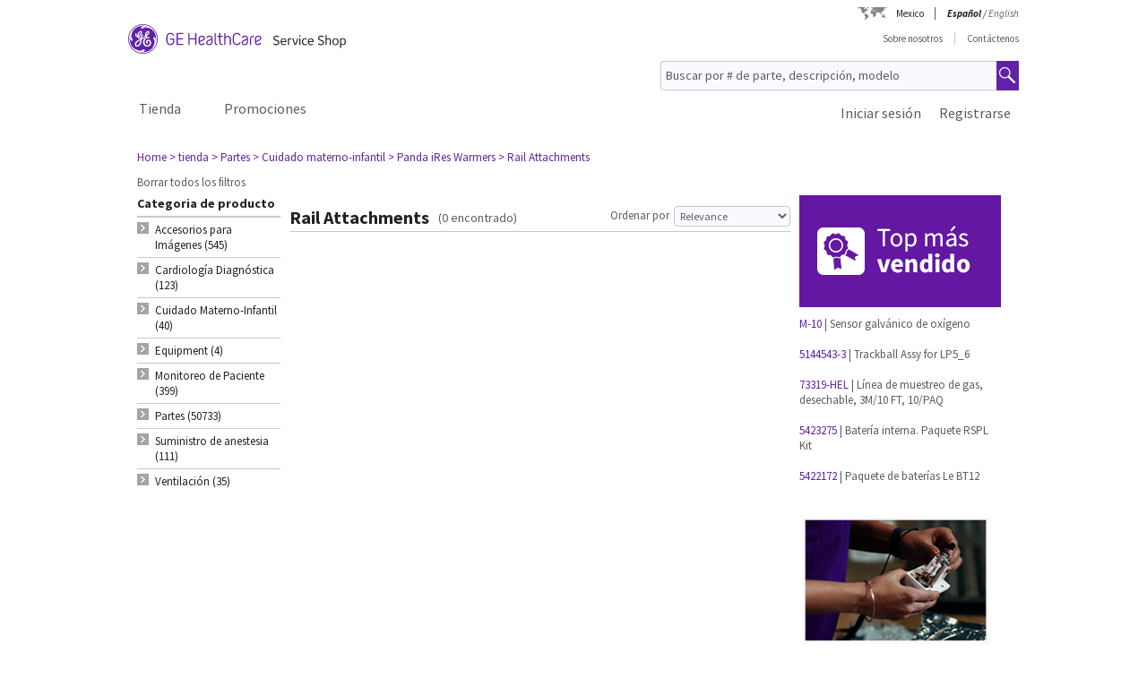

--- FILE ---
content_type: text/html;charset=UTF-8
request_url: https://mx.services.gehealthcare.com/gehcstorefront/c/LCS_CTG_L3_MIC_35_12
body_size: 21797
content:
<!DOCTYPE html>
<html xmlns="http://www.w3.org/1999/xhtml" lang="es_MX">
	<head>
		


        
        
        
        
                  
                  
                  
                  
            <link rel="canonical" href="https://mx.services.gehealthcare.com/gehcstorefront/c/LCS_CTG_L3_MIC_35_12"></link>
        
        
<script>
				!function(e,a,n,t){
					if (a) return;
					var i=e.head;if(i){
					var o=e.createElement("style");
					o.id="alloy-prehiding",o.innerText=n,i.appendChild(o),
					setTimeout(function(){o.parentNode&&o.parentNode.removeChild(o)},t)}}
					(document, document.location.href.indexOf("adobe_authoring_enabled") !== -1, "body { opacity: 0 !important }", 3000);
			</script>
    		<script type="text/javascript">
    
      ;(function(win, doc, style, timeout) {
        var STYLE_ID = 'at-body-style';
        function getParent() {
          return doc.getElementsByTagName('head')[0];
        }
        function addStyle(parent, id, def) {
          if (!parent) {
            return;
          }
          var style = doc.createElement('style');
          style.id = id;
          style.innerHTML = def;
          parent.appendChild(style);
        }
        function removeStyle(parent, id) {
          if (!parent) {
            return;
          }
          var style = doc.getElementById(id);
          if (!style) {
            return;
          }
          parent.removeChild(style);
        }
        addStyle(getParent(), STYLE_ID, style);
        setTimeout(function() {
          removeStyle(getParent(), STYLE_ID);
        }, timeout);
        }(window, document, "body {opacity: 0 !important}", 2000));
</script>
    		<script type="text/javascript" id="evidon-variables">
		var adobeTagContainerURL='https://assets.adobedtm.com/e7c35504fae4d678cc82d2872caab2bad744cd76/satelliteLib-59f0f99ba8cc5a831af5572a03671b9ebe87f18a.js';
		window.currentSite = 'healthcareSite_MX';
		var currentSite = 'healthcareSite_MX';
		var isChatAvailable ='false';
		var qualifiedchatURL='https://js.qualified.com/qualified.js?token=ktqfQUZYxKDjrhhN';
        </script>
	<title>Rail Attachments | GE HealthCare Service Shop Mexico</title>
	
		<link rel="shortcut icon" href="/gehcstorefront/_ui/desktop/theme-green/images/favicon-16x16.png" type="image/x-icon"/>

		<script type="text/javascript" src="/gehcstorefront/_ui/desktop/common/js/master-evidon.js"></script>

		<script type="text/javascript">

var data_layer ={
         'CurrentSite':'healthcareSite_MX',
         'currentLanguage':'es_MX',
         'currentCountry':'MX',
         'isCartEmpty' : 'true',
         'userPk' : '',
         'userId' : 'anonymous',
         'unit': '',
         'currencyIso':'USD',
         'page_type':'CATEGORY',
         'quote_flow':'',
		
	"CATEGORY":{
				'category':'LCS_CTG_L3_MIC_35_12',
				'searchpagedata_totalResults':'0',
			   }
	
};



function trackOmitureAddtoCartEvent(){
	try{
	_satellite.track("cart_add");
	}catch(err){

	}
}

function trackOmitureRemoveFromCartEvent(){
	try{
		_satellite.track("cart_remove");
	}catch(err){

	}
}

function trackOmitureWishlistAddEvent(){
	try{
		_satellite.track("wishlist_add");
	}catch(err){

	}
}

function trackOmitureWishlistRemoveEvent(){
	try{
		_satellite.track("wishlist_remove");
	}catch(err){

	}
}

function trackPrintQuoteEvent(){
	try{
		_satellite.track("print_quote");
	}catch(err){

	}
}

function trackLinkClickEvent(){
	try{
		_satellite.track("link_click");
	}catch(err){

	}
}

function trackPrintQuotePopupYesEvent(){
	try{
		_satellite.track("print_quote_yes");
	}catch(err){

	}
}
function trackPrintQuotePopupNoEvent(){
	try{
		_satellite.track("print_quote_no");
	}catch(err){

	}
}
function trackAcceptPrintQuoteEvent(){
	try{
		_satellite.track("quote_accept");
	}catch(err){

	}
}
function trackDownloadPrintQuoteEvent(){
    try{
        _satellite.track("quote_download");
    }catch(err){

    }
}

function trackOmitureVideoClickEvent(){
	try{
		_satellite.track("video_open");
	}catch(err){

	}
}


function Internalsearch(searchterm){

	   console.log("internal search term +"+searchterm);
	   _satellite.setVar("internal search term",searchterm);
	   _satellite.setVar("internal search results",'1');
	    try{
	         _satellite.track("internal_search");
	    }catch(err){

	    }
	}

function componentEquipmentSearch(searchterm) {
    console.log("search term " + searchterm);
    _satellite.setVar("decon part search term", searchterm);
    try {
        _satellite.track("component_equipment_name_search");
    } catch (err) {

    }
}
	function componentSearch(systemname,partsearch,keyword,count){
     console.log("systemname:+"+systemname+",partsearch:"+partsearch+",keyword:"+keyword+",count:"+count);
	_satellite.setVar("decon system search",systemname);
    _satellite.setVar("decon partname or number",partsearch);
    _satellite.setVar("decon keyword",keyword);
    _satellite.setVar("decon result count",count);
    try{
        	         _satellite.track("component_search");
        	    }catch(err){

        	    }
    	}
    function componentPartsSearch(searchterm,count){
             console.log("decons search term "+searchterm +" Count : "+count);
             	   _satellite.setVar("decon part search term",searchterm);
             	   _satellite.setVar("decon part search results",count);
             	    try{
             	         _satellite.track("component_part_search");
             	    }catch(err){

             	    }
            	}

	function Internalsearch(){

	   console.log('');
	   _satellite.setVar("internal search term",'');
	   _satellite.setVar("internal search results",'0');
	    try{
	         _satellite.track("internal_search");
	    }catch(err){

	    }
	}
function SearchResults(index){
	console.log("SearchResults() method called product Index:"+index);
	_satellite.setVar("search result name",'');
	_satellite.setVar("search position-x",index);
	_satellite.setVar("search product",'');
	_satellite.setVar("search url",'/gehcstorefront/WEB-INF/views/desktop/pages/category/productListPage.jsp');
    try{
         _satellite.track("search_results");
    }catch(err){

    }
}
</script>

<!-- this code moved to evidon js-->
<meta http-equiv="Content-Type" content="text/html; charset=utf-8"/>
		<!-- <meta http-equiv="Cache-control:max-age=604800" content="public"/> -->
		<meta name="google-site-verification" content="Yc3nGqcTiYCEDlwSamGbhK8asR0Iw29JC7yxNxP4dVo" />
		<meta name="robots" content="INDEX, FOLLOW" />
		<meta name="HandheldFriendly" content="True" />
		<meta name="viewport" content="device-width,initial-scale=1,viewport-fit=cover" />
		<!-- SSO integration properties:: Start -->
		<!--Below meta tag and script should be uncommented for SFDC widget.  -->
		<!-- SSO integration properties:: End -->
<link rel="stylesheet" href="/gehcstorefront/_ui/desktop/theme-green/css/removeEmbeddedText.css">
		<link rel="stylesheet" type="text/css" media="screen, print" href="/gehcstorefront/_ui/desktop/common/gefonts/styles/lib/fonts.css?version=20251217 1415"/>
<link rel="stylesheet" type="text/css" media="screen, print" href="/gehcstorefront/_ui/desktop/theme-green/css/theme-green.css?version=20251217 1415"/>

<link rel="stylesheet" type="text/css" media="all" href="/gehcstorefront/wro/base_css.css?version=20251217 1415" />
<link rel="stylesheet" type="text/css" media="all" href="/gehcstorefront/wro/addons_responsive.css?version=20251217 1415">
<link rel="stylesheet" type="text/css" media="all" href="/gehcstorefront/wro/mobileMediaQueries.css?version=20251217 1415" />
<!--[if IE 7]> <link type="text/css" rel="stylesheet" href="/gehcstorefront/_ui/desktop/common/css/lte_ie7.css" media="screen, projection" /> <![endif]-->

<!--[if IE 8]> <link type="text/css" rel="stylesheet" href="/gehcstorefront/_ui/desktop/common/css/ie_8.css" media="screen, projection" /> <![endif]-->
<!--[if IE 7]> <link type="text/css" rel="stylesheet" href="/gehcstorefront/_ui/desktop/common/css/ie_7.css" media="screen, projection" /> <![endif]-->

<!--[if IE 8]> <link type="text/css" rel="stylesheet" href="/gehcstorefront/_ui/desktop/theme-green/css/ie_8.css" media="screen, projection" /> <![endif]-->
<!--[if IE 7]> <link type="text/css" rel="stylesheet" href="/gehcstorefront/_ui/desktop/theme-green/css/ie_7.css" media="screen, projection" /> <![endif]-->

<script type="text/javascript">
var pageType ='CATEGORY';

var googleAnalyticsExcludedAccounts ='[]';

var b2bunitId= '';

var isItTestAccount= isItTestAccount(b2bunitId,googleAnalyticsExcludedAccounts);
var googleAnalyticsTrackingId = 'UA-43008059-4';
var disableTrackingId = 'ga-disable-' + googleAnalyticsTrackingId;
if (document.cookie.indexOf(disableTrackingId + '=true') > -1) {
  window[disableTrackingId] = true;
}

// Defensive: ensure ga and gtag exists even if analytics.js failed to load (e.g., blocked/removed)
try {
	if (typeof window.ga !== 'function') {
		window.ga = function() { /* no-op when GA is unavailable */ };
	}
} catch (e) {
	window.ga = function() { /* no-op fallback */ };
}
try {
	if (typeof window.gtag !== 'function') {
		window.gtag = function() { /* no-op when gtag is unavailable */ };
	}
} catch (e) {
	window.gtag = function() { /* no-op fallback */ };
}

ga('create', googleAnalyticsTrackingId, 'auto', {'name':'gssTracker'});
ga('gssTracker.require', 'ecommerce');
ga('gssTracker.set', '&uid', ''); 


//Ecommerce tracking changes- START
var googleEcommerceAnalyticsTrackingId = 'UA-53474649-5';
var disableTrackingId = 'ga-disable-' + googleEcommerceAnalyticsTrackingId;
if (document.cookie.indexOf(disableTrackingId + '=true') > -1) {
  window[disableTrackingId] = true;
}

ga('create', googleEcommerceAnalyticsTrackingId, 'auto', {'name':'gssEcommTracker'});
ga('gssEcommTracker.require', 'ecommerce');


//Ecommerce tracking changes- END

	ga('gssTracker.set', 'dimension3', '');
	
	ga('gssTracker.send','pageview');


if(false == isItTestAccount){

}

function gaOptout() {
  	document.cookie = disableTrackingId + '=true; expires=Thu, 31 Dec 2099 23:59:59 UTC; path=/';
  	window[disableTrackingId] = true;
}

function gaOptin() {
	var expireDate = new Date();
  	document.cookie = disableTrackingId + '=false; expires=' + new Date().toGMTString() + '; path=/';
  	window[disableTrackingId] = true;
}

function trackVirtualPageView(page){
	try { ga('gssTracker.send', {'hitType':'pageview', 'page':page}); } catch (e) { /* noop */ }
}

function trackEvent(eventCategory, eventAction, eventLabel){
	try { ga('gssTracker.send','event', {'eventCategory':eventCategory, 'eventAction':eventAction, 'eventLabel': eventLabel}); } catch (e) { /* noop */ }
}
function trackEventWithOpts(opts){
	try { ga('gssTracker.send','event', opts); } catch (e) { /* noop */ }
}

function tractOutboundLinkEvent(url, eventCategory, eventAction, eventLabel, isNewWindow){
	try { ga('gssTracker.send','event', {'eventCategory':eventCategory, 'eventAction':eventAction, 'eventLabel': eventLabel}); } catch (e) { /* noop */ }
	if(isNewWindow == 'NEW_WINDOW'){
		window.open(url);
	} else {
		document.location = url;
	}
}
function isItTestAccount(unitId,testUnits){
	var testUnitsString =  testUnits.replace(/^(\s*)|(\s*)$/g, '').replace(/\s+/g, '');
	var testUnitsArray = testUnitsString.split(',');
	var isTestAccount= false;
	for (var iterator in testUnitsArray) {
	    if( unitId == testUnitsArray[iterator])
	    	{
	    	isTestAccount = true;
	    	}
		}
	return isTestAccount;
	} 
</script>
<!--Start here-->

		 <div id='ZN_0oiiBct2GTPfYVw'>
    <!--DO NOT REMOVE-CONTENTS PLACED HERE--></div>
    <!--END WEBSITE FEEDBACK SNIPPET-->
<script>
		/*<![CDATA[*/
		
		var ACC = { config: {} };
			ACC.config.contextPath = '\/gehcstorefront';
			ACC.config.encodedContextPath = '\/gehcstorefront';
			ACC.config.commonResourcePath = '\/gehcstorefront\/_ui\/desktop\/common';
			ACC.config.themeResourcePath = '\/gehcstorefront\/_ui\/desktop\/theme-green';
			ACC.config.siteResourcePath = '\/gehcstorefront\/_ui\/desktop\/site-healthcareSite_MX';
			ACC.config.rootPath = '\/gehcstorefront\/_ui\/desktop';
			ACC.config.CSRFToken = 'psfgoQ_GjtnC5i-khrBEL1CP7pJmi_aPbo19wnqJlnvOU41rw_TXwD__uenvhBuc4J1wTGXtw6pXv8SiDOgb8Bjspk3_ZrtY';
			ACC.config.CSRFTokenParameterName = 'CSRFToken';
			ACC.config.CSRFTokenHeaderName = 'CSRFToken';

			
			ACC.autocompleteUrl = '\/gehcstorefront\/search\/autocompleteSecure';
			ACC.autocompletesuggestionUrl = '\/gehcstorefront\/search\/autocompletesuggestion';
			ACC.autocompleteUrlNRP = '\/gehcstorefront\/search\/autocompleteSecure';

			
			ACC.autocompleteUrlForPartsLookup = '\/gehcstorefront\/search\/autocompleteSecureforpartslookup';
			ACC.dcAutocompleteUrlForPartsLookup = '\/gehcstorefront\/search\/dcPartsAutocompleteSecureforpartslookup';

			
		/*]]>*/
	</script>
	<script>
	/*<![CDATA[*/
	ACC.addons = {};	//JS namespace for addons properties

	
		ACC.addons['healthcarebtocbtgaddon'] = [];
		
		ACC.addons['healthcarereturnsaddon'] = [];
		
		ACC.addons['healthcarepaymentaddon'] = [];
		
		ACC.addons['healthcarebtobbtgaddon'] = [];
		
		ACC.addons['healthcareasmaddon'] = [];
		
				ACC.addons['healthcareasmaddon']['asm.timer.min'] = 'min';
			
		ACC.addons['healthcarepaymentexpressaddon'] = [];
		
		ACC.addons['healthcareunionpaychinaaddon'] = [];
		
	/*]]>*/
</script>
</head>
	<body class="page-productList pageType-CategoryPage template-pages-category-productListPage  language-es_MX">
		<div class="topContainer">
			<div class="topContainerInner">
				<div class="mainContainer">
					<a href="#skip-to-content" class="skiptocontent">text.skipToContent</a>
					<a href="#skiptonavigation" class="skiptonavigation">text.skipToNavigation</a>
					
<input id ="loadASM" type="hidden" name="loadASM" value="">
       <div id="header">
       <div class="ASM">
       		</div>
       <div class="topContact">

              <div class="topContact">

                     <div class="topInfoPanelLC">

                           <div class="country_lang">

                           <div class="country_div">

                           <a href="#" class="cont_name">Mexico</a><div class="country_list"></div>

                     </div>

                     <div id="headerLangDiv" class="langHeaderSelect">

                     <ul>

                     <li>

                            <span class="fWightB">Español</span><span class="selctLang"><a href="?lang=es_MX&amp;clear=true&amp;site=healthcareSite_MX"></a></span> 

                            </li>

                     <li>

                            &nbsp;/&nbsp;<span class="selctLang"><a href="?lang=en_MX&amp;clear=true&amp;site=healthcareSite_MX">English</a></span> 

                            </li>

                     </ul>

                     </div>

                     </div>

                     </div>

              </div>

       </div>

       <div class="logoContainer">

              <div id="logoDiv" class="logo">

                     <a href="/gehcstorefront/"><img title="" src="https://www.gehealthcare.com/cdn/res/images/svg/GEHealthCare-ServiceShop.svg" alt="" /></a>

              </div>
              <div class="floatR">

                     <div class="contact">
                     
                     <a href="/gehcstorefront/about-us">Sobre nosotros</a>

                           <a href="/gehcstorefront/contact/general" class="noBorderR noRightPadding">Contáctenos</a>

                           </div>

                     <div class="searchPanel">

                           <div class="search">

                                  <form name="search_form" method="post" id="globalSearchForm" action="/gehcstorefront/c/search/HCCatalogCategory?viewAllPage=Yes">

                                         <input type="hidden" name="CSRFToken" value="psfgoQ_GjtnC5i-khrBEL1CP7pJmi_aPbo19wnqJlnvOU41rw_TXwD__uenvhBuc4J1wTGXtw6pXv8SiDOgb8Bjspk3_ZrtY" /><input id="search" class="searchField" type="text" name="q"
								value="Buscar por # de parte, descripción, modelo" placeholder='Buscar por # de parte, descripción, modelo'
								onblur='if(this.value == "") { this.value="Buscar por # de parte, descripción, modelo"}'
								onfocus='if (this.value == "Buscar por # de parte, descripción, modelo") {this.value=""}' />

                                         <input class="searchBut globalSearchButtonDisable" type="button" id="searchButtonImage" alt="text.search" />

                                         <input id ="pageContentOrVideo" type="hidden" name="pageCtntOrVideo" value="">
										<input id ="viewAllPage" type="hidden" name="viewAllPage" value="yes">
										<input id ="keyword" type="hidden" name="keyword">
										<input id ="isMustInclude" type="hidden" name="isMustInclude">
                                  </form>
								</div>

                     </div>
              </div>
               </div>

       <div style="display: none">

              <div id="searchErrorPopup">

                     <div class="popupMain">

                           <div class="popupBody">

                                  <p class="searchErrorPopup" style="margin-left: 2px;">Por favor, introduzca un texto válido.</p>

                           </div>

                     </div>

              </div>

              <div class="yesno_popup_class_modal" id="popup_logout_userhasCart">

                     <div class="popupMain">

                           <div class="popupTitle">&nbsp;</div>

                           <div class="popupBody">

                                  <p class="alertPopup">Su carrito se ha guardado y estará disponible la próxima vez que inicie sesión.</p>

                           </div>

                           <div class="popupFooter">

                                  <div class="buttonPanel noBorderB">

                                         <a href="#" id="logout_app_Ok" class="blueButton blueButtonOK">Okay</a>

                                  </div>

                           </div>

                     </div>

              </div>

              <div class="yesno_popup_class_modal" id="popup_login_userHasCart">

                     <div class="popupMain">

                           <div class="popupTitle">&nbsp;</div>

                           <div class="popupBody">

                                  <p class="alertPopup">Ya tienes un carrito en sesión. ¿Qué acción quieres realizar?</p>

                           </div>

                           <div class="popupFooter">

                                  <div class="buttonPanel noBorderB pupupbtn">

                                         <a class="blueButton" href="#" id="login_continue_homePage">Continue</a>

                                         <a href="#" id="login_checkout_process" class="blueButton">Checkout</a>

                                  </div>

                           </div>

                     </div>

              </div>

              <div class="yesno_popup_class_modal" id="popup_login_quoteFromCart">

                     <div class="popupMain">

                     <div class="popupTitle">&nbsp;</div>

                           <div class="popupBody">

                                  <p class="alertPopup">

                                         Ha aceptado un presupuesto y actualmente está disponible en su carrito. Complete el procesamiento del pedido para agregar un artículo al carrito.</p>

                           </div>

                           <div class="popupFooter">

                                  <div class="buttonPanel noBorderB">

                                         <a class="blueButton blueButtonOK" href="#" id="cartFromQuoteAgreebutton">Estoy de acuerdo</a>

                                  </div>

                           </div>

                     </div>

              </div>

              <div class="popupMainHand" id="addPartsPopup" style="display: none;">

              <div class="popupMain">

                     <div id="popupTitle" class="popupTitle">&nbsp;</div>

                     <div class="popupBody">

                           <p class="alertPopup">

                           <div id="msgValue"></div>

                           </p>

                     </div>

                     <div id="addPartsPopupButtons" class="popupFooter">

                           <div class="buttonPanel noBorderB">
                            <a class="blueButtonForPopup blueButtonOKPopUp blueButtonForPopupGermany blueButtonRightForCA secondary_button" id="msgok_id" href="#">Seguir comprando</a>&nbsp;&nbsp;
                            <a class="blueButtonForPopup blueButtonViewCartPopUp blueButtonForPopupGermany" id="viewcart_id" href="/gehcstorefront/cart">Ver carrito</a>

                           </div>

                     </div>

              </div>

              </div>

              <div class="popupMainHand" id="addPartsServiceContractPopup" style="display: none;">

               <div class="popupMain">

                   <div id="popupServiceContractTitle" class="popupTitle">&nbsp;</div>

                   <div class="popupBody">

                       <p class="alertPopup">

                       <div id="serviceContractMessage"></div>

                       </p>

                   </div>

                   <div id="addPartsServiceContractButtons" class="popupFooter">

                       <div class="buttonPanel noBorderB">

                           <a class="blueButtonForPopup blueButtonViewCartPopUp blueButtonForPopupGermany" id="cancelPartAdd_id" href="/gehcstorefront/cart">Ver carrito</a>

                           <a class="blueButtonForPopup blueButtonOKPopUp blueButtonForPopupGermany blueButtonRightForCA" id="removeContracts_id" href="#">Seguir comprando</a>

                       </div>

                   </div>

               </div>

           </div>
             
             <div class="popupMainHand" id="promoMsgPopup" style="display: none;">
	              <div class="popupMain">
	                     <div id="popupTitle" class="popupTitle">&nbsp;</div>
	                     <div class="popupBody">
	                     	Ya tiene artículos promocionales en su carrito listos para pagar. Agregar este artículo de "solicitud de presupuesto" requerirá un presupuesto y evitará el pago. ¿Quiere continuar?</div>
	                     <div id="" class="popupFooter">
	                           <div class="buttonPanel noBorderB">
	                                  <a class="blueButtonForPopup blueButtonViewCartPopUp" id="cancelPromo" href="#">Cancelar</a> &nbsp;&nbsp;
	                                  <a class="blueButtonForPopup blueButtonOKPopUp" id="promoContinue" href="#">Continuar</a>
	                           </div>
	                     </div>
	              </div>
              </div>
              
              <div class="popupMainHand" id="rfqMsgPopup" style="display: none;">
	              <div class="popupMain">
	                     <div id="popupTitle" class="popupTitle">&nbsp;</div>
	                     <div class="popupBody">
	                     	Ya tiene un artículo de "solicitud de presupuesto" en su carrito. Agregar este artículo promocional aún requerirá una cotización y evitará el pago. ¿Quiere continuar?</div>
	                     <div id="" class="popupFooter">
	                           <div class="buttonPanel noBorderB">
	                                  <a class="blueButtonForPopup blueButtonViewCartPopUp" id="rfqCancel" href="#">Cancelar</a> &nbsp;&nbsp;
	                                  <a class="blueButtonForPopup blueButtonOKPopUp" id="rfqContinue" href="#">Continuar</a>
	                           </div>
	                     </div>
	              </div>
              </div>

       </div>

       </div>

       <input type="hidden" value="healthcareSite_MX">

       <form id="home_page_redirect" action="/gehcstorefront/" method="post">
        <input type="hidden" name="CSRFToken" value="psfgoQ_GjtnC5i-khrBEL1CP7pJmi_aPbo19wnqJlnvOU41rw_TXwD__uenvhBuc4J1wTGXtw6pXv8SiDOgb8Bjspk3_ZrtY" /></form>

       <form id="checkout_page_redirect" action="/gehcstorefront/checkout" method="post">
        <input type="hidden" name="CSRFToken" value="psfgoQ_GjtnC5i-khrBEL1CP7pJmi_aPbo19wnqJlnvOU41rw_TXwD__uenvhBuc4J1wTGXtw6pXv8SiDOgb8Bjspk3_ZrtY" /></form>

       <form name="logout_form" id="logout_form_div" method="post" action="/gehcstorefront/logout">
        <input type="hidden" name="CSRFToken" value="psfgoQ_GjtnC5i-khrBEL1CP7pJmi_aPbo19wnqJlnvOU41rw_TXwD__uenvhBuc4J1wTGXtw6pXv8SiDOgb8Bjspk3_ZrtY" /></form>

       <form name="disclaimer_Accept" id="disclaimer_form_div" method="post" action="/gehcstorefront/login/saveDisclaimer">
              <input type="hidden" name="CSRFToken" value="psfgoQ_GjtnC5i-khrBEL1CP7pJmi_aPbo19wnqJlnvOU41rw_TXwD__uenvhBuc4J1wTGXtw6pXv8SiDOgb8Bjspk3_ZrtY" /><input type="hidden" name="disclaimerText" value='Estoy de acuerdo' />

       </form>
<script type="text/javascript">

       var isCartEmpty = 'true';

       var isLoggingIn = '';

       var hasDisclaimExpired = 'true';

       var isCartFromQuote = 'false';

       var isPSDBUser = 'false';

       var countrySelectorUrl = '/gehcstorefront/countrySelector';

       var ajaxAddCartURL = '/gehcstorefront/cart/ajax/addToCart';

       var ajaxAddListURL = '/gehcstorefront/my-account/my-wishlist/ajax/addList';
       
       var isSSOEnabled = 'true'; 
       //isSSOEnabled

       var listOfTechApproversURL = '/gehcstorefront/serviceOrder/listOfTechApprovers';

       var changeEndCustomerLineSelected = 'Buying for ';

       var isJapanSpecialPricingEnabled = 'false';

       /* TEMP fix for account LHS navigation slection issue */

       var selectedNode = '';

       var orderNav='';

       var userPk= '';

       localStorage.setItem("userPk", userPk);

       var subCatCodeArrayGA = new Array();

       var siteName = 'healthcareSite_MX';

</script>

<script type="text/javascript">

       var region = 'false';
       var browserNotSupported='false';
	   var browserNotSupportedURL='/gehcstorefront/browserNotsupported';
	   if(browserNotSupported == 'true'){
	   redirectForm();}
	   function redirectForm(){
			window.location='/gehcstorefront/browserNotsupported';
		}

</script>

<script>
(function(){

window.ldfdr = window.ldfdr || {};
(function(d, s, ss, fs){
fs = d.getElementsByTagName(s)[0];

function ce(src){
var cs = d.createElement(s);
cs.src = src;
setTimeout(function(){fs.parentNode.insertBefore(cs,fs)}, 1);
}

ce(ss);
})(document, 'script', 'https://sc.lfeeder.com/lftracker_v1_3P1w24dRl2o8mY5n.js');
})();
</script>
	<a id="skiptonavigation"></a>
					<link rel="stylesheet" type="text/css" media="screen, print" href="/gehcstorefront/_ui/desktop/theme-green/css/signin.css" />
<div class="navigation">
        <script type="text/javascript">
		var registerMemberUrljs = '/gehcstorefront/customer/registerExistingAccount';
		var createNewCustomerUrl = '/gehcstorefront/customer/accountRegistration';
		var googleAnalyticsExcludedAccounts ='[]';
		var homePageUrl = '/gehcstorefront/';
		var loginPageUrl = '/gehcstorefront/j_spring_security_check';
		var loginpopupURL='/gehcstorefront/login/loginOption';
		var validateUserUrl = '/gehcstorefront/login/validateUser';
		var forgotpasswordpageURL = '/gehcstorefront/login/forgotPasswordpage';
		var changePasswordRequestUrl = '/gehcstorefront/changePasswordRequest';
		var userNameText = 'Dirección de correo electrónico';
		var passwordText = 'Contraseña';
		var SignInMsg = 'Has iniciado sesión correctamente y';
		var regAccountIdFieldMsg = 'Número de cuenta principal';
		var regZipCodeFieldMsg = 'Código postal de facturación';
		var currentSite = 'healthcareSite_MX';
		var emailAddress= '';
		var customerSubscription = 'anonymous';
		var pageUid='productList';
		var currentSite = 'healthcareSite_MX';
		var repairResultText = 'Solicitud de reparación encontrada';
		var manageMemberSelected = 'Seleccionado';
		var useridcookie='';
		var passwordcookie='';
		var rememberMeUrl = '/gehcstorefront/rememberme';
		var showLogin='';
		var region = 'false';
		var productUrlGet ='/gehcstorefront/shop/getProductDataList';
		var serviceRequestForm = '';
		var showLoginPopupForAnonymous = '';
		var changePasswordSuccess = '';
		var isSSOEnabled = 'true';
		var forgotPasswordSSO = 'https://logon.gehealthcare.com/GEIDPForgotPassword?rs=1&language=es_MX&returnUrl=';
		var loginStep1URL = '/gehcstorefront/login/loginStep1';
		var sendActvSFDCURL = '/gehcstorefront/login/sendActvSFDC';
		var is2StepEnabled='true'
		var isAnonymousUser = 'true';
		var isSSOUser = 'false';
		var isDimEnabled = 'false';
		var defaultShippingAddress = 'null';
		var shippingAddressList = 'null';
		var changeShippingAddressURL='/gehcstorefront/checkout/multi/changeShippingAddress';
		var cartURL='/gehcstorefront/cart';
		var selectedNode = '';
        var siteName = 'healthcareSite_MX';
</script>

<div class="consent_popup_class_modal" id="thirdPartyISPSuccessPopDiv" style="display:none">
					<div class="consent_popup">
						<div>
							<h4 class="gatekeeperHeader">Welcome to GE HealthCare</h4>
							<div class="info_consent">
								<p>Customer agrees that products purchased from the GE HealthCare Service Shop will only be used in operating and servicing medical equipment at a healthcare facility located in the United States in which it was intended, and will not be otherwise used for manufacturing, resale or other distribution.</p>
							</div>
						</div>
						<div class="popupFooter">
							<div class="gatekeeperBtnSection">
								<button type="button" class="btnYesConsent">YES</button>
								<button type="button" class="btnNoConsent">NO</button>
							</div>
						</div>
					</div>
				</div>
				
				<script type="text/javascript">
				
              function successOverLay(){
                             $.colorbox({inline: true, href: "#regSuccessPopDiv", width:"60%", height:"150px", overlayClose: false,escKey: false, onComplete : function() {$("#cboxClose").hide(); $(this).colorbox.resize(); }
});
              }

var scrollStatus= hasAgreeScrollBar();     
              if(scrollStatus == true){
                             var bottomReached=document.getElementById("buttomReached").value;                 
                             var agreeTexCheckt=document.getElementById("regisAgreeTexId").checked;                             
                             if(agreeTexCheckt == false && bottomReached == "false"){              
                                           $("#regisAgreeTexId").attr("disabled", false);
                                           $("#scrollDownMessageId").show();
                             }else if(agreeTexCheckt == true){
                                           
                                           $("#regisAgreeTexId").attr("checked", true);
                                           $("#regisAgreeTexId").attr("disabled", false);
                                           $("#scrollDownMessageId").hide();
                             }
              }else{
                             $("#scrollDownMessageId").hide();                       
              }
              $("#agreeTextAreaIdDiv").scroll(function() {
                             var object = document.getElementById("agreeTextAreaIdDiv");
                             var actualLocation = object.scrollTop + object.offsetHeight;
                             var scrollHeight = object.scrollHeight;
                             
                             if (actualLocation >= scrollHeight)
                                           {
                                                         document.getElementById("buttomReached").val="true";
                                           }
                             var bottomReached=document.getElementById("buttomReached").val;
                             if(bottomReached == "true"){
                                           $("#regisAgreeTexId").attr("disabled", false);
                             }
                             });
              function hasAgreeScrollBar() {
                             if($('#agreeTextAreaIdDiv').length && $('#agreeTextAreaIdDiv').get(0)) {
                             var height = $('#agreeTextAreaIdDiv').get(0).scrollHeight ;
                             var divHeight = $('#agreeTextAreaIdDiv').height();
                             return $('#agreeTextAreaIdDiv').get(0).scrollHeight >  $('#agreeTextAreaIdDiv').height();
                             }
              }
              
              function scrollAreaBottomReached() {
                             
                             var object = document.getElementById("agreeTextAreaIdDiv");
                             var actualLocation = object.scrollTop + object.offsetHeight;
                             var scrollHeight = object.scrollHeight;
                             if (actualLocation == scrollHeight)
                             {
                                           document.getElementById("buttomReached").val="true";
                             }
              }
			  
              </script>
              
              
<div class="yesno_popup_class_modal" id="regisrationSuccessMessage" style="display:none">

              

                                                                                      <div class="popupMainBody" id="regSuccessPopDiv">
                                                                                                     <div class="popupBody smallMsgBody">
                                                                                                                   Gracias por registrarse en el portal. Su cuenta ha sido creada con éxito. Recibirá un correo electrónico una vez que se apruebe el registro.</div>
                                                                                                     <div class="popupFooter">
                                                                                                     <div class="buttonPanel noBorderB">
                                                                                                                   <a class="blueButton custRegOkButton" href="" id="okId">Okay</a>
                                                                                                                                 </div>
                                                                                                     </div>
                                                                                      </div>
                                                           </div>

		<input type="hidden" id="CSRFToken" name="CSRFToken" value="psfgoQ_GjtnC5i-khrBEL1CP7pJmi_aPbo19wnqJlnvOU41rw_TXwD__uenvhBuc4J1wTGXtw6pXv8SiDOgb8Bjspk3_ZrtY"/>
		<!-- DIM Related Changes :: START -->
		
		<script>
		console.log("pageUid--"+pageUid);
		console.log("isDimEnabled--"+isDimEnabled);
					$(document).ready(function(){
						var selectedAddress="";
						$( ".DIM-navbarDropdown" ).hide();
						//.removeClass("intro");
						$(".DIM-tab").removeClass('DIM-tabColor');
						 $(".DIM-tab").click(function(){
							 	$( ".DIM-navbarDropdown" ).slideToggle('show');
							     $(".DIM-tab").toggleClass('DIM-tabColor');
					 		});
						 $(document).bind('click', function(e) {
							 						 var $clicked = $(e.target);
							 							 if (! $clicked.parents().hasClass("DIM-tab")){
							 							    	$(".DIM-navbarDropdown").hide();
							 							    	$(".DIM-tab").removeClass('DIM-tabColor');
							 							    }
							 							});
						 
						 $("#ChangeLocation").click(function(){
							 
							/*  $.ajax({
									url : changeShippingAddressURL,
									data : {

										childCartPK : childOrderPK,
										paymentTerms : paymentTerms
									},
									type : "POST",
									cache : false,
									success : function(result) {
										$.colorbox({
							      			href : "#DIM-AdressPopup",
							      			inline : true,
							      			width : "539px",
							      			height : "auto"
							      		});
									}
								}); */
							 $.colorbox({
					      			href : "#DIM-AdressPopup",
					      			inline : true,
					      			width : "650px",
					      			height : "auto"
					      		});
							 
						 });
						 
						 $("#cancelPopup").click(function(){
							 $( ".DIM-navbarDropdown" ).hide();
								$(".DIM-tab").removeClass('DIM-tabColor');
							  $('#DIM-AdressPopup').colorbox.close();
						 });
						 $("#cboxClose").live('click',function(){
							// alert("in cboxClose frm topNavigation");
							 $( ".DIM-navbarDropdown" ).hide();
								$(".DIM-tab").removeClass('DIM-tabColor');
								$.colorbox.close();
						});
						
						 $(".DIM-radioBody").click(function(){
							 //alert("here--");
							 $(this).parent().addClass("DIM-defaultAddress");
							 $(this).children().addClass("DIM-defaultCheckmark");
							 $(this).addClass("DIM-defaultradio");
							 $(this).parent().siblings(".DIM-changeAddressContent").removeClass("DIM-defaultAddress");
							 $(this).parent().siblings(".DIM-changeAddressContent").children().removeClass("DIM-defaultradio");
							 $(this).parent().siblings(".DIM-changeAddressContent").children().children().removeClass("DIM-defaultCheckmark");
						 });
						 
						
						 console.log(changeShippingAddressURL);
						 $("#ApplyChange").click(function(){
							 var addressSelected=$(".DIM-defaultAddress>.addressValue").val();
							// alert("addressSelected PK---"+addressSelected);
							 sessionStorage.setItem("defaultShippingAddressSelected", defaultShippingAddress);
							 var token =  $("#CSRFToken").val();
							 $.ajax({
									url : changeShippingAddressURL,
									data : {

										pageUid:pageUid,
										addressSelected : addressSelected,
										CSRFToken : token
									},
									 type:"POST",
							            cache : false,
									
									success : function(result) {
										var field1 = $(".DIM-defaultAddress>.DIM-LoadAddress>.DIM-line1").text();
										var field2 = $(".DIM-defaultAddress>.DIM-LoadAddress>.DIM-line2").text();
										var field3 = $(".DIM-defaultAddress>.DIM-LoadAddress>.DIM-line3").text();
										var test=$(".DIM-ShippingAddress>.DIM-line1").text();
										$(".navtabAddress").html(field3);
										$(".DIM-ShippingAddress>.DIM-line1").html(field1);
										$(".DIM-ShippingAddress>.DIM-line2").html(field2);
										$(".DIM-ShippingAddress>.DIM-line3").html(field3);
										defaultShippingAddress=$(".DIM-defaultAddress>.addressValue").val();
										
										sessionStorage.setItem("defaultShippingAddress", defaultShippingAddress);
										
										$( ".DIM-navbarDropdown" ).hide();
										$(".DIM-tab").removeClass('DIM-tabColor');
										$('#DIM-AdressPopup').colorbox.close();
										if(pageUid=='cartPage')
										{
										window.location=cartURL;
										}
										
									}
								});

						 });
						 
						 var divCount=$(".DIM-changeAddressContent").length;		
							if(divCount<4)		
							{		
								$(".panel-footer").hide();		
							}		
							else if(divCount<7)		
							{		
								$(".page:nth-last-child(3),.prev,.last,.next").hide();		
								$(".panel-footer").click(function(){		
									$(".page:nth-last-child(3),.first,.prev,.last,.next").hide();		
								});		
							} 		
						 	 
						 
					});
				</script>
		
		<!-- DIM Related Changes :: END -->

	<div class="ge_ddropdown">
	<!-- currentSite eq 'healthcareSite_DE' or currentSite eq 'healthcareSite_GB' -->
	<ul class="yCmsContentSlot clear_fix">
<script type="text/javascript">
	
	  var isDocPortalRedirectEnabled = 'true';
	  var isSSOEnabled = 'true';
	  var isUserMigrated='';	
	  var serviceDocURL='/gehcstorefront/repair/ServiceDocuments?sort=videos';
	  var docPortalURL='https://www.gehealthcare.com/support/manuals';
	  var hasContentAccess='false';
	
	 $(document).ready(function(){
         $("a[title='Service Documents'],a[title='Service Dokumente'],a[title='Documentation Services'],a[title='Servicedokumente'],a[title='æå¡æå']").on("click",function(e){

        if(isDocPortalRedirectEnabled == "true" && isSSOEnabled == "true" && isUserMigrated == "true" && hasContentAccess == "true"){	
             e.preventDefault();
             $.colorbox({ href: '#popup-message', inline:true, width:"970px", height:"230px" });
             
          }else{       		 
        		 setTimeout(function(){document.location.href = '/gehcstorefront/repair/ServiceDocuments?sort=videos';},200);

        	 }  
         });

         
	 $("#clb").on("click",function(e){
			 $.colorbox.close();      	 
         });
	 
     });
	 
	</script>

<div style="display: none; clear: right;">

	<div id="popup-message">

		<a id="clb" href="https://www.gehealthcare.com/support/manuals" target="_blank"> <img
				src="/gehcstorefront/_ui/desktop/theme-green/images/ge_search-ad.jpg" alt="" />
			</a>
		</div>

</div>
<li class="linkborder"><!-- 	<a class="homeIcon" href="/gehcstorefront/"><img
				src="/gehcstorefront/_ui/desktop/theme-green/images/Home-alt4.png" alt="Home Icon" /> </a> -->
		</li>
<script type="text/javascript">
	
	  var isDocPortalRedirectEnabled = 'true';
	  var isSSOEnabled = 'true';
	  var isUserMigrated='';	
	  var serviceDocURL='/gehcstorefront/repair/ServiceDocuments?sort=videos';
	  var docPortalURL='https://www.gehealthcare.com/support/manuals';
	  var hasContentAccess='false';
	
	 $(document).ready(function(){
         $("a[title='Service Documents'],a[title='Service Dokumente'],a[title='Documentation Services'],a[title='Servicedokumente'],a[title='æå¡æå']").on("click",function(e){

        if(isDocPortalRedirectEnabled == "true" && isSSOEnabled == "true" && isUserMigrated == "true" && hasContentAccess == "true"){	
             e.preventDefault();
             $.colorbox({ href: '#popup-message', inline:true, width:"970px", height:"230px" });
             
          }else{       		 
        		 setTimeout(function(){document.location.href = '/gehcstorefront/repair/ServiceDocuments?sort=videos';},200);

        	 }  
         });

         
	 $("#clb").on("click",function(e){
			 $.colorbox.close();      	 
         });
	 
     });
	 
	</script>

<div style="display: none; clear: right;">

	<div id="popup-message">

		<a id="clb" href="https://www.gehealthcare.com/support/manuals" target="_blank"> <img
				src="/gehcstorefront/_ui/desktop/theme-green/images/ge_search-ad.jpg" alt="" />
			</a>
		</div>

</div>
<li class="linkborder"><span class="ge_dd_title"> <a href="/gehcstorefront/shop" title="Tienda">Tienda</a></span>
		<div class="ge_dd_content">
			<div class="ge_ddropdown_vertical">
				<ul>
					<li><span class="ge_ddv_title witharrow geMain"> </span>
										<div class="ge_ddv_content_container">
										<div class="ge_ddv_content">
											<ul>
												</ul>
											<ul style="padding-left: 10px">
												</ul>
											<ul style="padding-left: 10px">
												</ul>
											<span class="ge_ddv_info_title paddL10"></span>
												<span class="ge_ddv_info_title paddL10"></span>
												<span class="ge_ddv_info_title paddL10"></span>
												<span class="ge_ddv_info_title paddL10"></span>
												<span class="ge_ddv_info_title paddL10"></span>
												<span class="ge_ddv_info_title paddL10"></span>
												<span class="ge_ddv_info_title paddL10"></span>
												<span class="ge_ddv_info_title paddL10"></span>
												<span class="ge_ddv_info_title paddL10"></span>
												<span class="ge_ddv_info_title paddL10"></span>
												<span class="ge_ddv_info_title paddL10"></span>
												<span class="ge_ddv_info_title paddL10"></span>
												<span class="ge_ddv_info_title paddL10"></span>
												<span class="ge_ddv_info_title paddL10"></span>
												<span class="ge_ddv_info_title paddL10"></span>
												<span class="ge_ddv_info_title paddL10"></span>
												<span class="ge_ddv_info_title paddL10"></span>
												<span class="ge_ddv_info_title paddL10"></span>
												<span class="ge_ddv_info_title paddL10"></span>
												<span class="ge_ddv_info_title paddL10"></span>
												<span class="ge_ddv_info_title paddL10"></span>
												</div>
									</div></li>
							<li><span class="ge_ddv_title witharrow geMain"> </span>
										<div class="ge_ddv_content_container">
										<div class="ge_ddv_content">
											<ul>
												<li class="yCmsComponent">
<a href="/gehcstorefront/c/Parts?show=mageMenu&q=:mostpopular:supercategories:~LCSAnesthesiaDelivery:classifyValue:stlukescategory" title="Anesthesia Delivery">Anesthesia Delivery</a></li><li class="yCmsComponent">
<a href="/gehcstorefront/c/Parts?show=mageMenu&q=:mostpopular:supercategories:~LCSPatientMonitoring:classifyValue:stlukescategory" title="Patient Monitoring">Patient Monitoring</a></li><li class="yCmsComponent">
<a href="/gehcstorefront/c/Parts?show=mageMenu&q=:mostpopular:supercategories:~LCSMaternalInfantCare:classifyValue:stlukescategory" title="Maternal-Infant Care">Maternal-Infant Care</a></li><li class="yCmsComponent">
<a href="/gehcstorefront/c/Parts?show=mageMenu&q=:mostpopular:supercategories:~LCSDiagnosticECG:classifyValue:stlukescategory" title="Diagnostic ECG">Diagnostic ECG</a></li><li class="yCmsComponent">
<a href="/gehcstorefront/c/Parts?show=mageMenu&q=:mostpopular:supercategories:~LCSUltrasound:classifyValue:stlukescategory" title="Ultrasound">Ultrasound</a></li></ul>
											<ul style="padding-left: 10px">
												</ul>
											<ul style="padding-left: 10px">
												</ul>
											<span class="ge_ddv_info_title paddL10"></span>
												<span class="ge_ddv_info_title paddL10"></span>
												<span class="ge_ddv_info_title paddL10"></span>
												<span class="ge_ddv_info_title paddL10"></span>
												<span class="ge_ddv_info_title paddL10"></span>
												<span class="ge_ddv_info_title paddL10"></span>
												<span class="ge_ddv_info_title paddL10"></span>
												<span class="ge_ddv_info_title paddL10"></span>
												<span class="ge_ddv_info_title paddL10"></span>
												<span class="ge_ddv_info_title paddL10"></span>
												<span class="ge_ddv_info_title paddL10"></span>
												<span class="ge_ddv_info_title paddL10"></span>
												<span class="ge_ddv_info_title paddL10"></span>
												<span class="ge_ddv_info_title paddL10"></span>
												<span class="ge_ddv_info_title paddL10"></span>
												<span class="ge_ddv_info_title paddL10"></span>
												<span class="ge_ddv_info_title paddL10"></span>
												<span class="ge_ddv_info_title paddL10"></span>
												<span class="ge_ddv_info_title paddL10"></span>
												<span class="ge_ddv_info_title paddL10"></span>
												<span class="ge_ddv_info_title paddL10"></span>
												</div>
									</div></li>
							<li><span class="ge_ddv_title witharrow geMain"> </span>
										<div class="ge_ddv_content_container">
										<div class="ge_ddv_content">
											<ul>
												</ul>
											<ul style="padding-left: 10px">
												</ul>
											<ul style="padding-left: 10px">
												</ul>
											<span class="ge_ddv_info_title paddL10"></span>
												<span class="ge_ddv_info_title paddL10"></span>
												<span class="ge_ddv_info_title paddL10"></span>
												<span class="ge_ddv_info_title paddL10"></span>
												<span class="ge_ddv_info_title paddL10"></span>
												<span class="ge_ddv_info_title paddL10"></span>
												<span class="ge_ddv_info_title paddL10"></span>
												<span class="ge_ddv_info_title paddL10"></span>
												<span class="ge_ddv_info_title paddL10"></span>
												<span class="ge_ddv_info_title paddL10"></span>
												<span class="ge_ddv_info_title paddL10"></span>
												<span class="ge_ddv_info_title paddL10"></span>
												<span class="ge_ddv_info_title paddL10"></span>
												<span class="ge_ddv_info_title paddL10"></span>
												<span class="ge_ddv_info_title paddL10"></span>
												<span class="ge_ddv_info_title paddL10"></span>
												<span class="ge_ddv_info_title paddL10"></span>
												<span class="ge_ddv_info_title paddL10"></span>
												<span class="ge_ddv_info_title paddL10"></span>
												<span class="ge_ddv_info_title paddL10"></span>
												<span class="ge_ddv_info_title paddL10"></span>
												</div>
									</div></li>
							<li><span class="ge_ddv_title witharrow geMain"> </span>
										<div class="ge_ddv_content_container">
										<div class="ge_ddv_content">
											<ul>
												</ul>
											<ul style="padding-left: 10px">
												</ul>
											<ul style="padding-left: 10px">
												</ul>
											<span class="ge_ddv_info_title paddL10"></span>
												<span class="ge_ddv_info_title paddL10"></span>
												<span class="ge_ddv_info_title paddL10"></span>
												<span class="ge_ddv_info_title paddL10"></span>
												<span class="ge_ddv_info_title paddL10"></span>
												<span class="ge_ddv_info_title paddL10"></span>
												<span class="ge_ddv_info_title paddL10"></span>
												<span class="ge_ddv_info_title paddL10"></span>
												<span class="ge_ddv_info_title paddL10"></span>
												<span class="ge_ddv_info_title paddL10"></span>
												<span class="ge_ddv_info_title paddL10"></span>
												<span class="ge_ddv_info_title paddL10"></span>
												<span class="ge_ddv_info_title paddL10"></span>
												<span class="ge_ddv_info_title paddL10"></span>
												<span class="ge_ddv_info_title paddL10"></span>
												<span class="ge_ddv_info_title paddL10"></span>
												<span class="ge_ddv_info_title paddL10"></span>
												<span class="ge_ddv_info_title paddL10"></span>
												<span class="ge_ddv_info_title paddL10"></span>
												<span class="ge_ddv_info_title paddL10"></span>
												<span class="ge_ddv_info_title paddL10"></span>
												</div>
									</div></li>
							<li><span class="ge_ddv_title witharrow geMain"> </span>
										<div class="ge_ddv_content_container">
										<div class="ge_ddv_content">
											<ul>
												</ul>
											<ul style="padding-left: 10px">
												</ul>
											<ul style="padding-left: 10px">
												</ul>
											<span class="ge_ddv_info_title paddL10"></span>
												<span class="ge_ddv_info_title paddL10"></span>
												<span class="ge_ddv_info_title paddL10"></span>
												<span class="ge_ddv_info_title paddL10"></span>
												<span class="ge_ddv_info_title paddL10"></span>
												<span class="ge_ddv_info_title paddL10"></span>
												<span class="ge_ddv_info_title paddL10"></span>
												<span class="ge_ddv_info_title paddL10"></span>
												<span class="ge_ddv_info_title paddL10"></span>
												<span class="ge_ddv_info_title paddL10"></span>
												<span class="ge_ddv_info_title paddL10"></span>
												<span class="ge_ddv_info_title paddL10"></span>
												<span class="ge_ddv_info_title paddL10"></span>
												<span class="ge_ddv_info_title paddL10"></span>
												<span class="ge_ddv_info_title paddL10"></span>
												<span class="ge_ddv_info_title paddL10"></span>
												<span class="ge_ddv_info_title paddL10"></span>
												<span class="ge_ddv_info_title paddL10"></span>
												<span class="ge_ddv_info_title paddL10"></span>
												<span class="ge_ddv_info_title paddL10"></span>
												<span class="ge_ddv_info_title paddL10"></span>
												</div>
									</div></li>
							<li><span class="ge_ddv_title witharrow geMain"> </span>
										<div class="ge_ddv_content_container">
										<div class="ge_ddv_content">
											<ul>
												</ul>
											<ul style="padding-left: 10px">
												</ul>
											<ul style="padding-left: 10px">
												</ul>
											<span class="ge_ddv_info_title paddL10"></span>
												<span class="ge_ddv_info_title paddL10"></span>
												<span class="ge_ddv_info_title paddL10"></span>
												<span class="ge_ddv_info_title paddL10"></span>
												<span class="ge_ddv_info_title paddL10"></span>
												<span class="ge_ddv_info_title paddL10"></span>
												<span class="ge_ddv_info_title paddL10"></span>
												<span class="ge_ddv_info_title paddL10"></span>
												<span class="ge_ddv_info_title paddL10"></span>
												<span class="ge_ddv_info_title paddL10"></span>
												<span class="ge_ddv_info_title paddL10"></span>
												<span class="ge_ddv_info_title paddL10"></span>
												<span class="ge_ddv_info_title paddL10"></span>
												<span class="ge_ddv_info_title paddL10"></span>
												<span class="ge_ddv_info_title paddL10"></span>
												<span class="ge_ddv_info_title paddL10"></span>
												<span class="ge_ddv_info_title paddL10"></span>
												<span class="ge_ddv_info_title paddL10"></span>
												<span class="ge_ddv_info_title paddL10"></span>
												<span class="ge_ddv_info_title paddL10"></span>
												<span class="ge_ddv_info_title paddL10"></span>
												</div>
									</div></li>
							<li><span class="ge_ddv_title witharrow geMain"> </span>
										<div class="ge_ddv_content_container">
										<div class="ge_ddv_content">
											<ul>
												</ul>
											<ul style="padding-left: 10px">
												</ul>
											<ul style="padding-left: 10px">
												</ul>
											<span class="ge_ddv_info_title paddL10"></span>
												<span class="ge_ddv_info_title paddL10"></span>
												<span class="ge_ddv_info_title paddL10"></span>
												<span class="ge_ddv_info_title paddL10"></span>
												<span class="ge_ddv_info_title paddL10"></span>
												<span class="ge_ddv_info_title paddL10"></span>
												<span class="ge_ddv_info_title paddL10"></span>
												<span class="ge_ddv_info_title paddL10"></span>
												<span class="ge_ddv_info_title paddL10"></span>
												<span class="ge_ddv_info_title paddL10"></span>
												<span class="ge_ddv_info_title paddL10"></span>
												<span class="ge_ddv_info_title paddL10"></span>
												<span class="ge_ddv_info_title paddL10"></span>
												<span class="ge_ddv_info_title paddL10"></span>
												<span class="ge_ddv_info_title paddL10"></span>
												<span class="ge_ddv_info_title paddL10"></span>
												<span class="ge_ddv_info_title paddL10"></span>
												<span class="ge_ddv_info_title paddL10"></span>
												<span class="ge_ddv_info_title paddL10"></span>
												<span class="ge_ddv_info_title paddL10"></span>
												<span class="ge_ddv_info_title paddL10"></span>
												</div>
									</div></li>
							<li><span class="ge_ddv_title witharrow geMain"> </span>
										<div class="ge_ddv_content_container">
										<div class="ge_ddv_content">
											<ul>
												</ul>
											<ul style="padding-left: 10px">
												</ul>
											<ul style="padding-left: 10px">
												</ul>
											<span class="ge_ddv_info_title paddL10"></span>
												<span class="ge_ddv_info_title paddL10"></span>
												<span class="ge_ddv_info_title paddL10"></span>
												<span class="ge_ddv_info_title paddL10"></span>
												<span class="ge_ddv_info_title paddL10"></span>
												<span class="ge_ddv_info_title paddL10"></span>
												<span class="ge_ddv_info_title paddL10"></span>
												<span class="ge_ddv_info_title paddL10"></span>
												<span class="ge_ddv_info_title paddL10"></span>
												<span class="ge_ddv_info_title paddL10"></span>
												<span class="ge_ddv_info_title paddL10"></span>
												<span class="ge_ddv_info_title paddL10"></span>
												<span class="ge_ddv_info_title paddL10"></span>
												<span class="ge_ddv_info_title paddL10"></span>
												<span class="ge_ddv_info_title paddL10"></span>
												<span class="ge_ddv_info_title paddL10"></span>
												<span class="ge_ddv_info_title paddL10"></span>
												<span class="ge_ddv_info_title paddL10"></span>
												<span class="ge_ddv_info_title paddL10"></span>
												<span class="ge_ddv_info_title paddL10"></span>
												<span class="ge_ddv_info_title paddL10"></span>
												</div>
									</div></li>
							<li><span class="ge_ddv_title witharrow geMain"> </span>
										<div class="ge_ddv_content_container">
										<div class="ge_ddv_content">
											<ul>
												</ul>
											<ul style="padding-left: 10px">
												</ul>
											<ul style="padding-left: 10px">
												</ul>
											<span class="ge_ddv_info_title paddL10"></span>
												<span class="ge_ddv_info_title paddL10"></span>
												<span class="ge_ddv_info_title paddL10"></span>
												<span class="ge_ddv_info_title paddL10"></span>
												<span class="ge_ddv_info_title paddL10"></span>
												<span class="ge_ddv_info_title paddL10"></span>
												<span class="ge_ddv_info_title paddL10"></span>
												<span class="ge_ddv_info_title paddL10"></span>
												<span class="ge_ddv_info_title paddL10"></span>
												<span class="ge_ddv_info_title paddL10"></span>
												<span class="ge_ddv_info_title paddL10"></span>
												<span class="ge_ddv_info_title paddL10"></span>
												<span class="ge_ddv_info_title paddL10"></span>
												<span class="ge_ddv_info_title paddL10"></span>
												<span class="ge_ddv_info_title paddL10"></span>
												<span class="ge_ddv_info_title paddL10"></span>
												<span class="ge_ddv_info_title paddL10"></span>
												<span class="ge_ddv_info_title paddL10"></span>
												<span class="ge_ddv_info_title paddL10"></span>
												<span class="ge_ddv_info_title paddL10"></span>
												<span class="ge_ddv_info_title paddL10"></span>
												</div>
									</div></li>
							<li><span class="ge_ddv_title witharrow geMain"> </span>
										<div class="ge_ddv_content_container">
										<div class="ge_ddv_content">
											<ul>
												</ul>
											<ul style="padding-left: 10px">
												</ul>
											<ul style="padding-left: 10px">
												</ul>
											<span class="ge_ddv_info_title paddL10"></span>
												<span class="ge_ddv_info_title paddL10"></span>
												<span class="ge_ddv_info_title paddL10"></span>
												<span class="ge_ddv_info_title paddL10"></span>
												<span class="ge_ddv_info_title paddL10"></span>
												<span class="ge_ddv_info_title paddL10"></span>
												<span class="ge_ddv_info_title paddL10"></span>
												<span class="ge_ddv_info_title paddL10"></span>
												<span class="ge_ddv_info_title paddL10"></span>
												<span class="ge_ddv_info_title paddL10"></span>
												<span class="ge_ddv_info_title paddL10"></span>
												<span class="ge_ddv_info_title paddL10"></span>
												<span class="ge_ddv_info_title paddL10"></span>
												<span class="ge_ddv_info_title paddL10"></span>
												<span class="ge_ddv_info_title paddL10"></span>
												<span class="ge_ddv_info_title paddL10"></span>
												<span class="ge_ddv_info_title paddL10"></span>
												<span class="ge_ddv_info_title paddL10"></span>
												<span class="ge_ddv_info_title paddL10"></span>
												<span class="ge_ddv_info_title paddL10"></span>
												<span class="ge_ddv_info_title paddL10"></span>
												</div>
									</div></li>
							<li><span class="ge_ddv_title witharrow geMain"> <a href="/gehcstorefront/c/Parts" title="Partes">Partes</a></span>
										<div class="ge_ddv_content_container">
										<div class="ge_ddv_content">
											<ul>
												<li class="yCmsComponent">
<a href="/gehcstorefront/c/Parts?q=:mostpopular:supercategories:~LCSAnesthesiaDelivery" title="Anestesia">Anestesia</a></li><li class="yCmsComponent">
<a href="/gehcstorefront/c/Parts?q=:mostpopular:supercategories:~LCSUltrasound" title="Ultrasonido">Ultrasonido</a></li><li class="yCmsComponent">
<a href="/gehcstorefront/c/Parts?q=:mostpopular:supercategories:~LCSRespiratoryandSleep" title="Ventilación">Ventilación</a></li><li class="yCmsComponent">
<a href="/gehcstorefront/c/Parts?q=:mostpopular:supercategories:~LCSDiagnosticECG" title="Cardiología Diagnóstica">Cardiología Diagnóstica</a></li><li class="yCmsComponent">
<a href="/gehcstorefront/c/Parts?q=:mostpopular:supercategories:~LCSPatientMonitoring" title="Monitoreo de Paciente">Monitoreo de Paciente</a></li><li class="yCmsComponent">
<a href="/gehcstorefront/c/Parts?q=:mostpopular:supercategories:~LCSMaternalInfantCare" title="Cuidado Materno-Infantil">Cuidado Materno-Infantil</a></li><li class="yCmsComponent">
<a href="/gehcstorefront/c/Parts?q=:mostpopular:supercategories:~MRI_PARTS_CTG_L2_45" title="Resonancia Magnética">Resonancia Magnética</a></li></ul>
											<ul style="padding-left: 10px">
												<li class="yCmsComponent">
<a href="./ultrasound-probe-management" title="Ultrasound Probe Management">Ultrasound Probe Management</a></li><li class="yCmsComponent">
<a href="/gehcstorefront/c/DIBoneHealth" title="Bone Health">Bone Health</a></li><li class="yCmsComponent">
<a href="/gehcstorefront/c/CommonParts" title="Common Parts">Common Parts</a></li><li class="yCmsComponent">
<a href="/gehcstorefront/c/DIComputedTomography" title="Computed Tomography (CT)">Computed Tomography (CT)</a></li><li class="yCmsComponent">
<a href="/gehcstorefront/c/DIInterventionalImageGuidedSystems" title="Interventional Image Guided Systems">Interventional Image Guided Systems</a></li><li class="yCmsComponent">
<a href="/gehcstorefront/c/DIMammo" title="Mammography">Mammography</a></li><li class="yCmsComponent">
<a href="/gehcstorefront/c/DIMolecularImagingandNuclearMedicine" title="Molecular Imaging and Nuclear Medicine">Molecular Imaging and Nuclear Medicine</a></li></ul>
											<ul style="padding-left: 10px">
												<li class="yCmsComponent">
<a href="/gehcstorefront/c/PartsOECMobileCArms" title="OEC Mobile C-Arms">OEC Mobile C-Arms</a></li><li class="yCmsComponent">
<a href="/gehcstorefront/c/DIPETRadiopharmacy" title="PET Radiopharmacy">PET Radiopharmacy</a></li><li class="yCmsComponent">
<a href="/gehcstorefront/c/DIPETCT" title="PET/CT">PET/CT</a></li><li class="yCmsComponent">
<a href="/gehcstorefront/c/LCSTubesCategory" title="Tubes">Tubes</a></li><li class="yCmsComponent">
<a href="/gehcstorefront/c/DIWorkstationsAW" title="Workstations (AW)">Workstations (AW)</a></li><li class="yCmsComponent">
<a href="/gehcstorefront/c/LCSXRay" title="X-Ray">X-Ray</a></li></ul>
											<span class="ge_ddv_info_title paddL10"></span>
												<span class="ge_ddv_info_title paddL10"></span>
												<span class="ge_ddv_info_title paddL10"></span>
												<span class="ge_ddv_info_title paddL10"></span>
												<span class="ge_ddv_info_title paddL10"></span>
												<span class="ge_ddv_info_title paddL10"></span>
												<span class="ge_ddv_info_title paddL10"></span>
												<span class="ge_ddv_info_title paddL10"></span>
												<span class="ge_ddv_info_title paddL10"></span>
												<span class="ge_ddv_info_title paddL10"></span>
												<span class="ge_ddv_info_title paddL10"></span>
												<span class="ge_ddv_info_title paddL10"></span>
												<span class="ge_ddv_info_title paddL10"></span>
												<span class="ge_ddv_info_title paddL10"></span>
												<span class="ge_ddv_info_title paddL10"></span>
												<span class="ge_ddv_info_title paddL10"></span>
												<span class="ge_ddv_info_title paddL10"></span>
												<span class="ge_ddv_info_title paddL10"></span>
												<span class="ge_ddv_info_title paddL10"></span>
												<span class="ge_ddv_info_title paddL10"></span>
												<span class="ge_ddv_info_title paddL10"></span>
												</div>
									</div></li>
							<li><span class="ge_ddv_title witharrow geMain"> <a href="/gehcstorefront/c/Accessories" title="Accesorios para Imágenes">Accesorios para Imágenes</a></span>
										<div class="ge_ddv_content_container">
										<div class="ge_ddv_content">
											<ul>
												<li class="yCmsComponent">
<a href="/gehcstorefront/c/Accessories?q=:mostpopular:supercategories:~ACC_ULS" title="Ultrasonido">Ultrasonido</a></li><li class="yCmsComponent">
<a href="/gehcstorefront/c/Accessories?q=:mostpopular:supercategories:~ACC_MR" title="Resonancia Magnética">Resonancia Magnética</a></li><li class="yCmsComponent">
<a href="/gehcstorefront/c/Accessories?q=:mostpopular:supercategories:~ACC_CT" title="Tomografía Computarizada">Tomografía Computarizada</a></li></ul>
											<ul style="padding-left: 10px">
												<li class="yCmsComponent">
<a href="/gehcstorefront/c/Accessories?q=:mostpopular:supercategories:~ACC_VAS" title="Vascular">Vascular</a></li><li class="yCmsComponent">
<a href="/gehcstorefront/c/Accessories?q=:mostpopular:supercategories:~ACC_XRAY" title="Rayos-X">Rayos-X</a></li><li class="yCmsComponent">
<a href="/gehcstorefront/c/Accessories?q=:mostpopular:supercategories:~ACC_MAMMO" title="Mamografía">Mamografía</a></li><li class="yCmsComponent">
<a href="/gehcstorefront/c/ACC_NUMED" title="Nuclear Medicine">Nuclear Medicine</a></li><li class="yCmsComponent">
<a href="/gehcstorefront/c/OECMobileCArms" title="OEC Mobile C-Arms">OEC Mobile C-Arms</a></li><li class="yCmsComponent">
<a href="/gehcstorefront/c/ACC_PETCT" title="PET/CT">PET/CT</a></li></ul>
											<ul style="padding-left: 10px">
												</ul>
											<span class="ge_ddv_info_title paddL10"></span>
												<span class="ge_ddv_info_title paddL10"></span>
												<span class="ge_ddv_info_title paddL10"></span>
												<span class="ge_ddv_info_title paddL10"></span>
												<span class="ge_ddv_info_title paddL10"></span>
												<span class="ge_ddv_info_title paddL10"></span>
												<span class="ge_ddv_info_title paddL10"></span>
												<span class="ge_ddv_info_title paddL10"></span>
												<span class="ge_ddv_info_title paddL10"></span>
												<span class="ge_ddv_info_title paddL10"></span>
												<span class="ge_ddv_info_title paddL10"></span>
												<span class="ge_ddv_info_title paddL10"></span>
												<span class="ge_ddv_info_title paddL10"></span>
												<span class="ge_ddv_info_title paddL10"></span>
												<span class="ge_ddv_info_title paddL10"></span>
												<span class="ge_ddv_info_title paddL10"></span>
												<span class="ge_ddv_info_title paddL10"></span>
												<span class="ge_ddv_info_title paddL10"></span>
												<span class="ge_ddv_info_title paddL10"></span>
												<span class="ge_ddv_info_title paddL10"></span>
												<span class="ge_ddv_info_title paddL10"></span>
												</div>
									</div></li>
							<li><span class="ge_ddv_title witharrow geMain"> <a href="/gehcstorefront/c/clinical_accessories" title="Accesorios Clínicos">Accesorios Clínicos</a></span>
										<div class="ge_ddv_content_container">
										<div class="ge_ddv_content">
											<ul>
												<li class="yCmsComponent">
<a href="/gehcstorefront/category/clinical_accessories?filter=:equipmenttype:anesthesia_equipment" title="Anestesia">Anestesia</a></li><li class="yCmsComponent">
<a href="/gehcstorefront/category/clinical_accessories?filter=:equipmenttype:cardiology_equipment" title="Cardiología">Cardiología</a></li><li class="yCmsComponent">
<a href="/gehcstorefront/category/clinical_accessories?filter=:equipmenttype:maternal_infant_care_equipment" title="Cuidado materno infantile">Cuidado materno infantile</a></li><li class="yCmsComponent">
<a href="/gehcstorefront/category/clinical_accessories?filter=:equipmenttype:patient_monitors" title="Monitores de Paciente">Monitores de Paciente</a></li><li class="yCmsComponent">
<a href="/gehcstorefront/category/clinical_accessories?filter=:equipmenttype:ventilator_equipment" title="Ventilación">Ventilación</a></li></ul>
											<ul style="padding-left: 10px">
												</ul>
											<ul style="padding-left: 10px">
												</ul>
											<span class="ge_ddv_info_title paddL10"></span>
												<span class="ge_ddv_info_title paddL10"></span>
												<span class="ge_ddv_info_title paddL10"></span>
												<span class="ge_ddv_info_title paddL10"></span>
												<span class="ge_ddv_info_title paddL10"></span>
												<span class="ge_ddv_info_title paddL10"></span>
												<span class="ge_ddv_info_title paddL10"></span>
												<span class="ge_ddv_info_title paddL10"></span>
												<span class="ge_ddv_info_title paddL10"></span>
												<span class="ge_ddv_info_title paddL10"></span>
												<span class="ge_ddv_info_title paddL10"></span>
												<span class="ge_ddv_info_title paddL10"></span>
												<span class="ge_ddv_info_title paddL10"></span>
												<span class="ge_ddv_info_title paddL10"></span>
												<span class="ge_ddv_info_title paddL10"></span>
												<span class="ge_ddv_info_title paddL10"></span>
												<span class="ge_ddv_info_title paddL10"></span>
												<span class="ge_ddv_info_title paddL10"></span>
												<span class="ge_ddv_info_title paddL10"></span>
												<span class="ge_ddv_info_title paddL10"></span>
												<span class="ge_ddv_info_title paddL10"></span>
												</div>
									</div></li>
							<li><span class="ge_ddv_title witharrow geMain"> <a href="/gehcstorefront/c/Equipment" title="Equipos">Equipos</a></span>
										<div class="ge_ddv_content_container">
										<div class="ge_ddv_content">
											<ul>
												<li class="yCmsComponent">
<a href="/gehcstorefront/c/Equipment?q=:mostpopular:supercategories:~EQPTUltrasound" title="Ultrasonido">Ultrasonido</a></li><li class="yCmsComponent">
<a href="/gehcstorefront/c/EQPTMaternalInfantCare" title="Maternal-Infant Care">Maternal-Infant Care</a></li><li class="yCmsComponent">
<a href="/gehcstorefront/c/EQPTPatientMonitoring" title="Patient Monitoring">Patient Monitoring</a></li></ul>
											<ul style="padding-left: 10px">
												</ul>
											<ul style="padding-left: 10px">
												</ul>
											<span class="ge_ddv_info_title paddL10"></span>
												<span class="ge_ddv_info_title paddL10"></span>
												<span class="ge_ddv_info_title paddL10"></span>
												<span class="ge_ddv_info_title paddL10"></span>
												<span class="ge_ddv_info_title paddL10"></span>
												<span class="ge_ddv_info_title paddL10"></span>
												<span class="ge_ddv_info_title paddL10"></span>
												<span class="ge_ddv_info_title paddL10"></span>
												<span class="ge_ddv_info_title paddL10"></span>
												<span class="ge_ddv_info_title paddL10"></span>
												<span class="ge_ddv_info_title paddL10"></span>
												<span class="ge_ddv_info_title paddL10"></span>
												<span class="ge_ddv_info_title paddL10"></span>
												<span class="ge_ddv_info_title paddL10"></span>
												<span class="ge_ddv_info_title paddL10"></span>
												<span class="ge_ddv_info_title paddL10"></span>
												<span class="ge_ddv_info_title paddL10"></span>
												<span class="ge_ddv_info_title paddL10"></span>
												<span class="ge_ddv_info_title paddL10"></span>
												<span class="ge_ddv_info_title paddL10"></span>
												<span class="ge_ddv_info_title paddL10"></span>
												</div>
									</div></li>
							</ul>
			</div>
		</div>
	</li>
<script type="text/javascript">
	
	  var isDocPortalRedirectEnabled = 'true';
	  var isSSOEnabled = 'true';
	  var isUserMigrated='';	
	  var serviceDocURL='/gehcstorefront/repair/ServiceDocuments?sort=videos';
	  var docPortalURL='https://www.gehealthcare.com/support/manuals';
	  var hasContentAccess='false';
	
	 $(document).ready(function(){
         $("a[title='Service Documents'],a[title='Service Dokumente'],a[title='Documentation Services'],a[title='Servicedokumente'],a[title='æå¡æå']").on("click",function(e){

        if(isDocPortalRedirectEnabled == "true" && isSSOEnabled == "true" && isUserMigrated == "true" && hasContentAccess == "true"){	
             e.preventDefault();
             $.colorbox({ href: '#popup-message', inline:true, width:"970px", height:"230px" });
             
          }else{       		 
        		 setTimeout(function(){document.location.href = '/gehcstorefront/repair/ServiceDocuments?sort=videos';},200);

        	 }  
         });

         
	 $("#clb").on("click",function(e){
			 $.colorbox.close();      	 
         });
	 
     });
	 
	</script>

<div style="display: none; clear: right;">

	<div id="popup-message">

		<a id="clb" href="https://www.gehealthcare.com/support/manuals" target="_blank"> <img
				src="/gehcstorefront/_ui/desktop/theme-green/images/ge_search-ad.jpg" alt="" />
			</a>
		</div>

</div>
<li class="linkborder"><span class="ge_dd_title"> </span>
		</li>
<script type="text/javascript">
	
	  var isDocPortalRedirectEnabled = 'true';
	  var isSSOEnabled = 'true';
	  var isUserMigrated='';	
	  var serviceDocURL='/gehcstorefront/repair/ServiceDocuments?sort=videos';
	  var docPortalURL='https://www.gehealthcare.com/support/manuals';
	  var hasContentAccess='false';
	
	 $(document).ready(function(){
         $("a[title='Service Documents'],a[title='Service Dokumente'],a[title='Documentation Services'],a[title='Servicedokumente'],a[title='æå¡æå']").on("click",function(e){

        if(isDocPortalRedirectEnabled == "true" && isSSOEnabled == "true" && isUserMigrated == "true" && hasContentAccess == "true"){	
             e.preventDefault();
             $.colorbox({ href: '#popup-message', inline:true, width:"970px", height:"230px" });
             
          }else{       		 
        		 setTimeout(function(){document.location.href = '/gehcstorefront/repair/ServiceDocuments?sort=videos';},200);

        	 }  
         });

         
	 $("#clb").on("click",function(e){
			 $.colorbox.close();      	 
         });
	 
     });
	 
	</script>

<div style="display: none; clear: right;">

	<div id="popup-message">

		<a id="clb" href="https://www.gehealthcare.com/support/manuals" target="_blank"> <img
				src="/gehcstorefront/_ui/desktop/theme-green/images/ge_search-ad.jpg" alt="" />
			</a>
		</div>

</div>
<li class="linkborder"><span class="ge_dd_title"> <a href="/gehcstorefront/c/HCCatalogCategory?show=mageMenu&q=:mostpopular:classifyValue:MX_Clearance" title="Promociones">Promociones</a></span>
		</li>
<script type="text/javascript">
	
	  var isDocPortalRedirectEnabled = 'true';
	  var isSSOEnabled = 'true';
	  var isUserMigrated='';	
	  var serviceDocURL='/gehcstorefront/repair/ServiceDocuments?sort=videos';
	  var docPortalURL='https://www.gehealthcare.com/support/manuals';
	  var hasContentAccess='false';
	
	 $(document).ready(function(){
         $("a[title='Service Documents'],a[title='Service Dokumente'],a[title='Documentation Services'],a[title='Servicedokumente'],a[title='æå¡æå']").on("click",function(e){

        if(isDocPortalRedirectEnabled == "true" && isSSOEnabled == "true" && isUserMigrated == "true" && hasContentAccess == "true"){	
             e.preventDefault();
             $.colorbox({ href: '#popup-message', inline:true, width:"970px", height:"230px" });
             
          }else{       		 
        		 setTimeout(function(){document.location.href = '/gehcstorefront/repair/ServiceDocuments?sort=videos';},200);

        	 }  
         });

         
	 $("#clb").on("click",function(e){
			 $.colorbox.close();      	 
         });
	 
     });
	 
	</script>

<div style="display: none; clear: right;">

	<div id="popup-message">

		<a id="clb" href="https://www.gehealthcare.com/support/manuals" target="_blank"> <img
				src="/gehcstorefront/_ui/desktop/theme-green/images/ge_search-ad.jpg" alt="" />
			</a>
		</div>

</div>
<li class="linkborder"><span class="ge_dd_title"> </span>
		</li>
<script type="text/javascript">
	
	  var isDocPortalRedirectEnabled = 'true';
	  var isSSOEnabled = 'true';
	  var isUserMigrated='';	
	  var serviceDocURL='/gehcstorefront/repair/ServiceDocuments?sort=videos';
	  var docPortalURL='https://www.gehealthcare.com/support/manuals';
	  var hasContentAccess='false';
	
	 $(document).ready(function(){
         $("a[title='Service Documents'],a[title='Service Dokumente'],a[title='Documentation Services'],a[title='Servicedokumente'],a[title='æå¡æå']").on("click",function(e){

        if(isDocPortalRedirectEnabled == "true" && isSSOEnabled == "true" && isUserMigrated == "true" && hasContentAccess == "true"){	
             e.preventDefault();
             $.colorbox({ href: '#popup-message', inline:true, width:"970px", height:"230px" });
             
          }else{       		 
        		 setTimeout(function(){document.location.href = '/gehcstorefront/repair/ServiceDocuments?sort=videos';},200);

        	 }  
         });

         
	 $("#clb").on("click",function(e){
			 $.colorbox.close();      	 
         });
	 
     });
	 
	</script>

<div style="display: none; clear: right;">

	<div id="popup-message">

		<a id="clb" href="https://www.gehealthcare.com/support/manuals" target="_blank"> <img
				src="/gehcstorefront/_ui/desktop/theme-green/images/ge_search-ad.jpg" alt="" />
			</a>
		</div>

</div>
<li class="linkborder"><span class="ge_dd_title"> </span>
		</li>
</ul><span class="iconMenuMobile loginHideCss">
           <i class="fa fa-bars"></i>
		</span>
		<div class="login">
			<div class="floatR">
					<div class="registerBut signInButSelected createNewAccountRegister" >
                                        Registrarse</div>
                                <div class="signInBut signInButSelected" onclick="trackLogInInitiation(useridcookie,passwordcookie)">
							Iniciar sesión</div>
					<div class="" style="display: none; clear: right;"
						id="loginPanelid">
						<div class="popupMainBody" id="firstSignInPanel">
				<p>Este formulario completará automáticamente la información de la cuenta para los usuarios registrados.</p>
						<p>¿Cómo quiere proceder?</p>
						
						<span onClick=firsttriggerLoginClose() class="firstSignInPanelGuestButton">Proceed as Guest</span>
						<span onClick=triggerLogin() class="firstSignInPanelLoginButton">Login</span>
						</div>
					</div>
										
					<div class="" style="display: none; clear: right;"
						id="loginPanelid">
						<div class="popupMainBody" id="signInPanel">
							<div class="popupBodysignIn">
								
								<div class="signInPopupBody">
									<div class="signInPopupLeft" style="border-right:1px solid #C7C8CF;">
									  <div class="GEss-Modal-SignInForm">
										<div id="loginButtonDiv">
										<div class="loginAndRegister" id="loginText">
											Entrar a Service Shop</div>
										<div class="loginAndRegister"  id="passwordText" style="display:none;">
											Entrar a Service Shop</div>
										<div class="loginAndRegister" id="activateText" style="display:none;">
											Activar</div>
										<div class="popupGloubalMsgTop">
											<div class="popupError">
												<span id="RegistrationErrorMsg" style="display: none;"><svg width="15" height="15" viewBox="0 0 15 15" fill="none" xmlns="http://www.w3.org/2000/svg"><path d="M14.7656 7.375C14.7656 3.39062 11.4844 0.109375 7.5 0.109375C3.48633 0.109375 0.234375 3.39062 0.234375 7.375C0.234375 11.3887 3.48633 14.6406 7.5 14.6406C11.4844 14.6406 14.7656 11.3887 14.7656 7.375ZM7.5 8.83984C8.23242 8.83984 8.84766 9.45508 8.84766 10.1875C8.84766 10.9492 8.23242 11.5352 7.5 11.5352C6.73828 11.5352 6.15234 10.9492 6.15234 10.1875C6.15234 9.45508 6.73828 8.83984 7.5 8.83984ZM6.21094 4.00586C6.18164 3.80078 6.35742 3.625 6.5625 3.625H8.4082C8.61328 3.625 8.78906 3.80078 8.75977 4.00586L8.55469 7.99023C8.52539 8.19531 8.37891 8.3125 8.20312 8.3125H6.76758C6.5918 8.3125 6.44531 8.19531 6.41602 7.99023L6.21094 4.00586Z" fill="var(--basic_error_red)"></path></svg>Lo sentimos, sus datos no coinciden con nuestros registros. Vuelva a ingresar su número de cuenta, código postal para volver a intentarlo.</span> 
												<span id="AccIdRegistrationErrorMsg" style="display: none;"><svg width="15" height="15" viewBox="0 0 15 15" fill="none" xmlns="http://www.w3.org/2000/svg"><path d="M14.7656 7.375C14.7656 3.39062 11.4844 0.109375 7.5 0.109375C3.48633 0.109375 0.234375 3.39062 0.234375 7.375C0.234375 11.3887 3.48633 14.6406 7.5 14.6406C11.4844 14.6406 14.7656 11.3887 14.7656 7.375ZM7.5 8.83984C8.23242 8.83984 8.84766 9.45508 8.84766 10.1875C8.84766 10.9492 8.23242 11.5352 7.5 11.5352C6.73828 11.5352 6.15234 10.9492 6.15234 10.1875C6.15234 9.45508 6.73828 8.83984 7.5 8.83984ZM6.21094 4.00586C6.18164 3.80078 6.35742 3.625 6.5625 3.625H8.4082C8.61328 3.625 8.78906 3.80078 8.75977 4.00586L8.55469 7.99023C8.52539 8.19531 8.37891 8.3125 8.20312 8.3125H6.76758C6.5918 8.3125 6.44531 8.19531 6.41602 7.99023L6.21094 4.00586Z" fill="var(--basic_error_red)"></path></svg>Lo sentimos, sus datos no coinciden con nuestros registros. Ingrese el ID de cuenta adecuada.</span> 
												<span id="ZipCodeRegistrationErrorMsg" style="display: none;"><svg width="15" height="15" viewBox="0 0 15 15" fill="none" xmlns="http://www.w3.org/2000/svg"><path d="M14.7656 7.375C14.7656 3.39062 11.4844 0.109375 7.5 0.109375C3.48633 0.109375 0.234375 3.39062 0.234375 7.375C0.234375 11.3887 3.48633 14.6406 7.5 14.6406C11.4844 14.6406 14.7656 11.3887 14.7656 7.375ZM7.5 8.83984C8.23242 8.83984 8.84766 9.45508 8.84766 10.1875C8.84766 10.9492 8.23242 11.5352 7.5 11.5352C6.73828 11.5352 6.15234 10.9492 6.15234 10.1875C6.15234 9.45508 6.73828 8.83984 7.5 8.83984ZM6.21094 4.00586C6.18164 3.80078 6.35742 3.625 6.5625 3.625H8.4082C8.61328 3.625 8.78906 3.80078 8.75977 4.00586L8.55469 7.99023C8.52539 8.19531 8.37891 8.3125 8.20312 8.3125H6.76758C6.5918 8.3125 6.44531 8.19531 6.41602 7.99023L6.21094 4.00586Z" fill="var(--basic_error_red)"></path></svg>Lo sentimos, sus datos no coinciden con nuestros registros. Por favor ingrese el código postal apropiado.</span> 
												<span id="ServerErrorMsg" style="display: none;"><svg width="15" height="15" viewBox="0 0 15 15" fill="none" xmlns="http://www.w3.org/2000/svg"><path d="M14.7656 7.375C14.7656 3.39062 11.4844 0.109375 7.5 0.109375C3.48633 0.109375 0.234375 3.39062 0.234375 7.375C0.234375 11.3887 3.48633 14.6406 7.5 14.6406C11.4844 14.6406 14.7656 11.3887 14.7656 7.375ZM7.5 8.83984C8.23242 8.83984 8.84766 9.45508 8.84766 10.1875C8.84766 10.9492 8.23242 11.5352 7.5 11.5352C6.73828 11.5352 6.15234 10.9492 6.15234 10.1875C6.15234 9.45508 6.73828 8.83984 7.5 8.83984ZM6.21094 4.00586C6.18164 3.80078 6.35742 3.625 6.5625 3.625H8.4082C8.61328 3.625 8.78906 3.80078 8.75977 4.00586L8.55469 7.99023C8.52539 8.19531 8.37891 8.3125 8.20312 8.3125H6.76758C6.5918 8.3125 6.44531 8.19531 6.41602 7.99023L6.21094 4.00586Z" fill="var(--basic_error_red)"></path></svg>Lo sentimos, hay un error de servicio interno. Inténtelo nuevamente más tarde.</span> 
												<span id="ErrorMsgNewUser" style="display: none;"></span> 
												<!--<span id="loginErrorMessages"><svg width="15" height="15" viewBox="0 0 15 15" fill="none" xmlns="http://www.w3.org/2000/svg"><path d="M14.7656 7.375C14.7656 3.39062 11.4844 0.109375 7.5 0.109375C3.48633 0.109375 0.234375 3.39062 0.234375 7.375C0.234375 11.3887 3.48633 14.6406 7.5 14.6406C11.4844 14.6406 14.7656 11.3887 14.7656 7.375ZM7.5 8.83984C8.23242 8.83984 8.84766 9.45508 8.84766 10.1875C8.84766 10.9492 8.23242 11.5352 7.5 11.5352C6.73828 11.5352 6.15234 10.9492 6.15234 10.1875C6.15234 9.45508 6.73828 8.83984 7.5 8.83984ZM6.21094 4.00586C6.18164 3.80078 6.35742 3.625 6.5625 3.625H8.4082C8.61328 3.625 8.78906 3.80078 8.75977 4.00586L8.55469 7.99023C8.52539 8.19531 8.37891 8.3125 8.20312 8.3125H6.76758C6.5918 8.3125 6.44531 8.19531 6.41602 7.99023L6.21094 4.00586Z" fill="var(--basic_error_red)"></path></svg></span>-->
												<span id="loginErrorPassMessages" style="display: none;" class="errorMsgExMark">Por favor, introduce una dirección de correo electrónico válida.</span>
											</div>
											<div class="popupSuccess">
												<span id="sLoginMessage"> </span>
												<span id=ActivationEmailMsg style="display: none;">Correo electrónico de activación enviado con éxito.</span>
											</div>
											</div>
										
										</div>
										<!--<h3 id="welcomeMsg">
											¡Bienvenido al portal de Service Shop!</h3>-->
										<p class="fieldName">Email</p>
										<!--<h3 id="welcomeMsgStep1" style="display:none;">
											
										</h3>-->
										<input class="loginFields txtFieldRegister" id="welcomeMsgStep1" style="display:none;" disabled>
										
										
										<div id="ssoLogin">
										<input id="loginFieldsSSOUserId" autocomplete="off"
												class="loginFields txtFieldRegister" name="j_username"
												type="text" required="required" maxlength="100"
												value="Dirección de correo electrónico"
												onblur="if(this.value == '') { this.value='Dirección de correo electrónico'}"
												onfocus="if (this.value == 'Dirección de correo electrónico') {this.value=''}" />
										<p class="inlineError" style="display: none" id="emailIdError">										       
												<span style="display: none" id="userNameFieldMandatory">
												<svg width="15" height="15" viewBox="0 0 15 15" fill="none" xmlns="http://www.w3.org/2000/svg"><path d="M14.7656 7.375C14.7656 3.39062 11.4844 0.109375 7.5 0.109375C3.48633 0.109375 0.234375 3.39062 0.234375 7.375C0.234375 11.3887 3.48633 14.6406 7.5 14.6406C11.4844 14.6406 14.7656 11.3887 14.7656 7.375ZM7.5 8.83984C8.23242 8.83984 8.84766 9.45508 8.84766 10.1875C8.84766 10.9492 8.23242 11.5352 7.5 11.5352C6.73828 11.5352 6.15234 10.9492 6.15234 10.1875C6.15234 9.45508 6.73828 8.83984 7.5 8.83984ZM6.21094 4.00586C6.18164 3.80078 6.35742 3.625 6.5625 3.625H8.4082C8.61328 3.625 8.78906 3.80078 8.75977 4.00586L8.55469 7.99023C8.52539 8.19531 8.37891 8.3125 8.20312 8.3125H6.76758C6.5918 8.3125 6.44531 8.19531 6.41602 7.99023L6.21094 4.00586Z" fill="var(--basic_error_red)"></path></svg>
												Por favor, introduzca la dirección de correo electrónico</span>
											</p><!--inline error-->
											<div class="popupGloubalMsgTop">
											<div class="popupError" style="display:none">												
												<span id="loginErrorMessages" class="errorMsgExMark"></span>
											</div>
													
											</div>
										<div style="display:none;" id="salesforceDiv">
										<div style="display:none; position: inherit;top:136px; right:324px" id="salesforce-login"  data-login-event="onLogin" data-logout-event="onLogout"></div>
										</div>
										
										<form action="/gehcstorefront/ssoLogin/samlLogin" id="samlLoginForm" style="display:none" method="GET">
											<input type="hidden" id="samlLoginID" name="userName"/>
											</form>
											<form action="/gehcstorefront/ssoLogin/samlLoginSSOAjaxRedirect" id="samlLoginFormGE" style="display:none" method="POST">
											<input type="hidden" name="CSRFToken" value="psfgoQ_GjtnC5i-khrBEL1CP7pJmi_aPbo19wnqJlnvOU41rw_TXwD__uenvhBuc4J1wTGXtw6pXv8SiDOgb8Bjspk3_ZrtY" /><input type="hidden" id="samlLoginIDSSO" name="userName"/>
											</form>
										
										<div class="GEss-Modal-SignInFormOptions" id="rememberMeSSO">
											<p class="inlineRememberMe" style="" id="rememberMeSSOTag">
												<input type="checkbox" id="rememberMeCheckBox">
												<span>Recuérdame</span>
											</p>
											<a class="forgetPassword forgotPasswordSSO" href="#" id="forgetPasswordSSO"  onclick="trackForgotPasswordIntiatedEvent()">Olvidó su contraseña?</a>
											</div>
											<div class="btnAction">
											<div class="blueButton loginDisplayCss" style="" onclick="validateUserLogin()" id="checkUSerExists">
													Siguiente</div>
										</div>
										


										<div id="activateSFDC" style="display:none;" >

										<!-- login.activate.SSO -->
										 <div class="ssoheaderstyle">Service Shop se ha migrado a una nueva plataforma para brindarle una mejor experiencia al cliente. Haga clic en CONTINUAR para recibir un enlace de Activación por correo electrónico.</div>
										<div class="blueButton" id="sendActivationEmail"  onclick="sendActivationEmail()">
										CONTINUAR</div>
										
										</div>
							        <div class="linkContactus">
                                        <p>Preguntas sobre su cuenta? &nbsp <a href="/gehcstorefront/contact">Contáctenos.</a></p>
                                    </div>
										<div id="hybrisLogin" style=" display:none;">
										<form action="/gehcstorefront/j_spring_security_check"
											method="POST" id="customerLoginForm">
											<input type="hidden" name="CSRFToken" value="psfgoQ_GjtnC5i-khrBEL1CP7pJmi_aPbo19wnqJlnvOU41rw_TXwD__uenvhBuc4J1wTGXtw6pXv8SiDOgb8Bjspk3_ZrtY" /><input id="loginFieldsUserId" style="display:none" autocomplete="off"
												class="loginFields txtFieldRegister" name="j_username"
												type="text" required="required" maxlength="100"
												value="Dirección de correo electrónico"
												onblur="if(this.value == '') { this.value='Dirección de correo electrónico'}"
												onfocus="if (this.value == 'Dirección de correo electrónico') {this.value=''}" />
											<p class="inlineError" style="display:none">
												<span style="display: none" id="userNameFieldMandatory">Por favor, introduzca la dirección de correo electrónico</span>
											</p>
											<div class="passwordfield">
											<p class="fieldName">Contraseña</p>
											<input id="loginFieldsPassId" autocomplete="off"
												class="loginFields txtFieldRegister" name="j_password"
												type="password" required="required" maxlength="100"
												value="Contraseña"
												onblur="if(this.value == '') { this.value='Contraseña'}"
												onfocus="if (this.value == 'Contraseña') {this.value=''}" />
											<p class="inlineError errorMsgPass">
												<span style="display: none" id="passwordFieldMandatory">
												<svg width="15" height="15" viewBox="0 0 15 15" fill="none" xmlns="http://www.w3.org/2000/svg"><path d="M14.7656 7.375C14.7656 3.39062 11.4844 0.109375 7.5 0.109375C3.48633 0.109375 0.234375 3.39062 0.234375 7.375C0.234375 11.3887 3.48633 14.6406 7.5 14.6406C11.4844 14.6406 14.7656 11.3887 14.7656 7.375ZM7.5 8.83984C8.23242 8.83984 8.84766 9.45508 8.84766 10.1875C8.84766 10.9492 8.23242 11.5352 7.5 11.5352C6.73828 11.5352 6.15234 10.9492 6.15234 10.1875C6.15234 9.45508 6.73828 8.83984 7.5 8.83984ZM6.21094 4.00586C6.18164 3.80078 6.35742 3.625 6.5625 3.625H8.4082C8.61328 3.625 8.78906 3.80078 8.75977 4.00586L8.55469 7.99023C8.52539 8.19531 8.37891 8.3125 8.20312 8.3125H6.76758C6.5918 8.3125 6.44531 8.19531 6.41602 7.99023L6.21094 4.00586Z" fill="var(--basic_error_red)"></path></svg>
												Por favor, ingrese contraseña</span>
											</p>
											</div>
											<div class="width65CAFr passwordScreen">
											<!--<p class="inlineRememberMe" id="rememberMeHybrisTag" >
												<input type="checkbox" id="rememberMeCheckBox">
												<span>Recuérdame</span>
											</p>-->
											<a class="forgetPassword" href="#" id="forgetPassword" onclick="trackForgotPasswordIntiatedEvent()">Olvidó su contraseña?</a>
											</div>
											<div class="btnAction">
												<div class="blueButton loginDisplayCss" id="loginClearFields">
													Iniciar sesión</div>
											</div>
											<div class="greyButtonEnabled loginHideCss" id="disLoginBtn">
												Iniciar sesión</div>
											<div id="spinningImage" style="display: none;">
												<img src="/gehcstorefront/_ui/desktop/common/images/Spinning.gif" alt="Loading Data"><br>
										    </div>
										</form>
										</div>
										</div>
										</div>
									</div>

									<div class="signInPopupRight">
									   <script type="text/javascript">
                                              $(document).ready(function () {
                                                  var localizedCloseText = "Cerrado";
                                                  if (localizedCloseText.trim() !== "") {
                                                      $.colorbox.settings.close = localizedCloseText;
                                                  }
                                              });
                                          </script>
									   <aside class="GEss-Modal-SignInBenefit">
											<img src="/gehcstorefront/_ui/desktop/theme-green/images/signin/sign-in-modal-splash.jpg" alt="Technician fixing equipment">
											<div class="GEss-Modal-SignInBenefitContent">
											<h2 class="GEss-Modal-SignInBenefitTitle">Hazlo simple, hazlo<br/>
											Service Shop</h2>
						<p>
                           El tiempo es valioso cuando se trata de atención al paciente. Service Shop, de GE HealthCare, hace que realizar pedidos sea más rápido y más fácil que nunca, para que usted pueda concentrarse en lo que más importa: la atención al paciente.<br/> 
                        </p>
                        <form action="/gehcstorefront/customer/accountRegistration"
                                 method="GET" id="createNewCustomerForm">
                                 <div class="GEss-Button GEss-ButtonOutline" id="createNewAccount">
                                    Regístrese ahora</div>
                              </form>
                           <!-- <a class="GEss-Button GEss-ButtonOutline" href="#Register-Now">Register Now</a> -->
											</div>
										</aside>	
									   <!--<div class="loginAndRegister">
											Registre una nueva cuenta</div>									
										<h3>
											¿Necesita una nueva cuenta de Service Shop?</h3>-->
										

										<!--<div class="downText">
										<br>
											</div>-->
											
									</div>
									<!-- Commented as part of C-00161002-->
									<!--  -->
									<div class="spinner" style="display: none;">
										<img src="/gehcstorefront/_ui/desktop/theme-green/images/login-spinner.gif" alt="Loading Data"><br>
									</div>
								</div>
								<!-- <div class="popupGloubalMsgBot">&nbsp;</div> -->
							</div>
							<div class="popupFooter"></div>
						</div>
					</div>
				</div>
				<div class="yesno_popup_class_modal" id="regisrationSuccessMessage"
					style="display: none">
					<div class="popupMainBody" id="registrationSuccessMessageBody">
						<div class="popupBody smallMsgBody">
							Gracias por iniciar el proceso de registro. La información de su cuenta coincide con nuestros registros. Se enviará un correo electrónico de confirmación con un enlace de registro a la dirección de correo electrónico del titular de la cuenta que tenemos registrada.</div>
						<div class="popupFooter">
							<div class="buttonPanel noBorderB">
								<a class="blueButton custRegOkButton" href="#"
									id="registration_success_Ok" class="blueButton">Okay</a>
							</div>
						</div>
					</div>
				</div>
			</div>
	</div>
	
</div>
<div class="displayNone">
	<div id="loginpopoverlay"></div>
	<div id="forgotpasswordoverlay"></div>
</div>
<script type="text/javascript" src="/gehcstorefront/_ui/desktop/common/js/acc.addressPagination.js"></script>
<script>								
$('#DIM_Pagination').paginathing({
    perPage: 3,
    limitPagination: 3,
    containerClass: 'panel-footer ClassCPanel'
	});
$(document).ready(function(){
	$(".removePromo").click(function(){
		$(this).parent(".CreditCardPromo").hide();
	});
});

</script> <div id="cart_popup"></div><div id="content">
						<a id="skip-to-content"></a>
						<div id="breadcrumb" class="breadcrumb">
		<ul>
	<li>
	<a href="/gehcstorefront/">Home</a>
		</li>

	<li class="">
			<a href="/gehcstorefront/shop">&#062; tienda</a>
							    </li>
	<li class="">
			<a href="/gehcstorefront/c/Parts">&#062; Partes</a>
							    </li>
	<li class="">
			<a href="/gehcstorefront/c/LCSMaternalInfantCare">&#062; Cuidado materno-infantil</a>
							    </li>
	<li class="">
			<a href="/gehcstorefront/c/LCS_CTG_L2_MIC_35">&#062; Panda iRes Warmers</a>
							    </li>
	<li class="active">
			<a href="#">&#062; Rail Attachments</a>
						</li>
	</ul></div>
	<div id="globalMessagesScrollable">
		</div>
	  <div class="contentDiv">
		<div class="partsListing">
		<div class="partsListingLeft">
			<div style="margin: 4px 0px -5px 0px;">
			<a href="#" onClick="window.location.reload(true)" id="selectAll" class="grayColor link_disabled">Borrar todos los filtros</a></div>
			
			<script type="text/javascript">
var subflag = false;
var catflag= false;
</script>
<div id="facetFirstCategory">
<input type="hidden" id="searchQueryValue" value="&#x3a;mostpopular">
<input type="hidden" id="searchOrigin" value="PLP">
	<div class="category">
<div class="categoryTitle">Categoria de producto</div>
	<div class="categoryList" id="facetCategoryList">
		<div class="categoryListAcc accordion" id="exampleDiv">
			<h3 id="Accessories" categoryCode="LCS_CTG_L3_MIC_35_12" name="Accesorios para Imágenes" categoryType="CATALOG" onClick="gaFacet('Accessories','LCS_CTG_L3_MIC_35_12')" divId="Accessories1234" class="firstlevel" isMustInclude="false">Accesorios para Imágenes (545)</h3>
				<div class="tabInfo">
			 	<ul id="Accessories_ul" >
						<li><input type="checkbox" categoryCode="LCS_CTG_L3_MIC_35_12" filterType = "facet" parent="Accessories" class="case unique" name="case" isMustInclude="false" id="ACC_MAMMO" /> <label>Mamografía (31)</label></li>
						<li><input type="checkbox" categoryCode="LCS_CTG_L3_MIC_35_12" filterType = "facet" parent="Accessories" class="case unique" name="case" isMustInclude="false" id="ACC_NUMED" /> <label>Medicina Nuclear (33)</label></li>
						<li><input type="checkbox" categoryCode="LCS_CTG_L3_MIC_35_12" filterType = "facet" parent="Accessories" class="case unique" name="case" isMustInclude="false" id="OECMobileCArms" /> <label>OEC Mobile C-Arms (6)</label></li>
						<li><input type="checkbox" categoryCode="LCS_CTG_L3_MIC_35_12" filterType = "facet" parent="Accessories" class="case unique" name="case" isMustInclude="false" id="ACC_PETCT" /> <label>PET/CT (62)</label></li>
						<li><input type="checkbox" categoryCode="LCS_CTG_L3_MIC_35_12" filterType = "facet" parent="Accessories" class="case unique" name="case" isMustInclude="false" id="ACC_XRAY" /> <label>Rayos-X (14)</label></li>
						<li><input type="checkbox" categoryCode="LCS_CTG_L3_MIC_35_12" filterType = "facet" parent="Accessories" class="case unique" name="case" isMustInclude="false" id="ACC_MR" /> <label>Resonancia Magnética (152)</label></li>
						<li><input type="checkbox" categoryCode="LCS_CTG_L3_MIC_35_12" filterType = "facet" parent="Accessories" class="case unique" name="case" isMustInclude="false" id="ACC_CT" /> <label>Tomografía Computarizada (112)</label></li>
						<li><input type="checkbox" categoryCode="LCS_CTG_L3_MIC_35_12" filterType = "facet" parent="Accessories" class="case unique" name="case" isMustInclude="false" id="ACC_ULS" /> <label>Ultrasonido (141)</label></li>
						<li><input type="checkbox" categoryCode="LCS_CTG_L3_MIC_35_12" filterType = "facet" parent="Accessories" class="case unique" name="case" isMustInclude="false" id="ACC_VAS" /> <label>Vascular (88)</label></li>
						</ul>
					<div class="bottomLink ">
						<a id="Accessories_vmore" class="viewMore" style="display: none;" href="javascript:void(0)">Ver más</a>
						<a id="Accessories_vless" class="viewLess" style="display: none;"  href="javascript:void(0)">Ver menos</a> 
					</div>
					</div>
				<h3 id="cardiology_equipment" categoryCode="LCS_CTG_L3_MIC_35_12" name="Cardiología Diagnóstica" categoryType="EQUIPMENTTYPE" onClick="gaFacet('cardiology_equipment','LCS_CTG_L3_MIC_35_12')" divId="cardiology_equipment1234" class="firstlevel" isMustInclude="false">Cardiología Diagnóstica (123)</h3>
				<div class="tabInfo">
			 	</div>
				<h3 id="maternal_infant_care_equipment" categoryCode="LCS_CTG_L3_MIC_35_12" name="Cuidado Materno-Infantil" categoryType="EQUIPMENTTYPE" onClick="gaFacet('maternal_infant_care_equipment','LCS_CTG_L3_MIC_35_12')" divId="maternal_infant_care_equipment1234" class="firstlevel" isMustInclude="false">Cuidado Materno-Infantil (40)</h3>
				<div class="tabInfo">
			 	</div>
				<h3 id="Equipment" categoryCode="LCS_CTG_L3_MIC_35_12" name="Equipment" categoryType="" onClick="gaFacet('Equipment','LCS_CTG_L3_MIC_35_12')" divId="Equipment1234" class="firstlevel" isMustInclude="false">Equipment (4)</h3>
				<div class="tabInfo">
			 	<ul id="Equipment_ul" >
						<li><input type="checkbox" categoryCode="LCS_CTG_L3_MIC_35_12" filterType = "facet" parent="Equipment" class="case unique" name="case" isMustInclude="false" id="EQPTMaternalInfantCare" /> <label>Cuidado materno-infantil (3)</label></li>
						<li><input type="checkbox" categoryCode="LCS_CTG_L3_MIC_35_12" filterType = "facet" parent="Equipment" class="case unique" name="case" isMustInclude="false" id="EQPTUltrasound" /> <label>Ultrasonido (1)</label></li>
						</ul>
					<div class="bottomLink noMarginBtmLink1">
						<a id="Equipment_vmore" class="viewMore" style="display: none;" href="javascript:void(0)">Ver más</a>
						<a id="Equipment_vless" class="viewLess" style="display: none;"  href="javascript:void(0)">Ver menos</a> 
					</div>
					</div>
				<h3 id="patient_monitors" categoryCode="LCS_CTG_L3_MIC_35_12" name="Monitoreo de Paciente" categoryType="EQUIPMENTTYPE" onClick="gaFacet('patient_monitors','LCS_CTG_L3_MIC_35_12')" divId="patient_monitors1234" class="firstlevel" isMustInclude="false">Monitoreo de Paciente (399)</h3>
				<div class="tabInfo">
			 	</div>
				<h3 id="Parts" categoryCode="LCS_CTG_L3_MIC_35_12" name="Partes" categoryType="CATALOG" onClick="gaFacet('Parts','LCS_CTG_L3_MIC_35_12')" divId="Parts1234" class="firstlevel" isMustInclude="false">Partes (50733)</h3>
				<div class="tabInfo">
			 	<ul id="Parts_ul" >
						<li><input type="checkbox" categoryCode="LCS_CTG_L3_MIC_35_12" filterType = "facet" parent="Parts" class="case unique" name="case" isMustInclude="false" id="DIBoneHealth" /> <label>Bone Health (601)</label></li>
						<li><input type="checkbox" categoryCode="LCS_CTG_L3_MIC_35_12" filterType = "facet" parent="Parts" class="case unique" name="case" isMustInclude="false" id="CommonParts" /> <label>Common Parts (753)</label></li>
						<li><input type="checkbox" categoryCode="LCS_CTG_L3_MIC_35_12" filterType = "facet" parent="Parts" class="case unique" name="case" isMustInclude="false" id="DIComputedTomography" /> <label>Computed Tomography (CT) (6538)</label></li>
						<li><input type="checkbox" categoryCode="LCS_CTG_L3_MIC_35_12" filterType = "facet" parent="Parts" class="case unique" name="case" isMustInclude="false" id="LCSMaternalInfantCare" /> <label>Cuidado materno-infantil (2358)</label></li>
						<li><input type="checkbox" categoryCode="LCS_CTG_L3_MIC_35_12" filterType = "facet" parent="Parts" class="case unique" name="case" isMustInclude="false" id="LCSRespiratoryandSleep" /> <label>Cuidado respiratorio (421)</label></li>
						<li><input type="checkbox" categoryCode="LCS_CTG_L3_MIC_35_12" filterType = "facet" parent="Parts" class="case unique" name="case" isMustInclude="false" id="LCSDiagnosticECG" /> <label>ECG de diagnóstico (1733)</label></li>
						<li><input type="checkbox" categoryCode="LCS_CTG_L3_MIC_35_12" filterType = "facet" parent="Parts" class="case unique" name="case" isMustInclude="false" id="LCSAnesthesiaDelivery" /> <label>Entrega de anestesia (2988)</label></li>
						<li><input type="checkbox" categoryCode="LCS_CTG_L3_MIC_35_12" filterType = "facet" parent="Parts" class="case unique" name="case" isMustInclude="false" id="DIInterventionalImageGuidedSystems" /> <label>Interventional Image Guided Systems (1558)</label></li>
						<li><input type="checkbox" categoryCode="LCS_CTG_L3_MIC_35_12" filterType = "facet" parent="Parts" class="case unique" name="case" isMustInclude="false" id="DIMagneticResonanceImaging" /> <label>Magnetic Resonance Imaging (7210)</label></li>
						<li><input type="checkbox" categoryCode="LCS_CTG_L3_MIC_35_12" filterType = "facet" parent="Parts" class="case unique" name="case" isMustInclude="false" id="DIMammo" /> <label>Mammography (766)</label></li>
						<li><input type="checkbox" categoryCode="LCS_CTG_L3_MIC_35_12" filterType = "facet" parent="Parts" class="case unique" name="case" isMustInclude="false" id="DIMolecularImagingandNuclearMedicine" /> <label>Molecular Imaging and Nuclear Medicine (2012)</label></li>
						<li><input type="checkbox" categoryCode="LCS_CTG_L3_MIC_35_12" filterType = "facet" parent="Parts" class="case unique" name="case" isMustInclude="false" id="LCSPatientMonitoring" /> <label>Monitoreo de pacientes (2995)</label></li>
						<li><input type="checkbox" categoryCode="LCS_CTG_L3_MIC_35_12" filterType = "facet" parent="Parts" class="case unique" name="case" isMustInclude="false" id="PartsOECMobileCArms" /> <label>OEC Mobile C-Arms (4246)</label></li>
						<li><input type="checkbox" categoryCode="LCS_CTG_L3_MIC_35_12" filterType = "facet" parent="Parts" class="case unique" name="case" isMustInclude="false" id="DIPETRadiopharmacy" /> <label>PET Radiopharmacy (620)</label></li>
						<li><input type="checkbox" categoryCode="LCS_CTG_L3_MIC_35_12" filterType = "facet" parent="Parts" class="case unique" name="case" isMustInclude="false" id="DIPETCT" /> <label>PET/CT (721)</label></li>
						<li><input type="checkbox" categoryCode="LCS_CTG_L3_MIC_35_12" filterType = "facet" parent="Parts" class="case unique" name="case" isMustInclude="false" id="LCSTubesCategory" /> <label>Tubes (52)</label></li>
						<li><input type="checkbox" categoryCode="LCS_CTG_L3_MIC_35_12" filterType = "facet" parent="Parts" class="case unique" name="case" isMustInclude="false" id="LCSUltrasound" /> <label>Ultrasonido (5009)</label></li>
						<li><input type="checkbox" categoryCode="LCS_CTG_L3_MIC_35_12" filterType = "facet" parent="Parts" class="case unique" name="case" isMustInclude="false" id="DIWorkstationsAW" /> <label>Workstations (AW) (395)</label></li>
						<li><input type="checkbox" categoryCode="LCS_CTG_L3_MIC_35_12" filterType = "facet" parent="Parts" class="case unique" name="case" isMustInclude="false" id="LCSXRay" /> <label>X-Ray (9887)</label></li>
						</ul>
					<div class="bottomLink ">
						<a id="Parts_vmore" class="viewMore" style="display: none;" href="javascript:void(0)">Ver más</a>
						<a id="Parts_vless" class="viewLess" style="display: none;"  href="javascript:void(0)">Ver menos</a> 
					</div>
					</div>
				<h3 id="anesthesia_equipment" categoryCode="LCS_CTG_L3_MIC_35_12" name="Suministro de anestesia" categoryType="EQUIPMENTTYPE" onClick="gaFacet('anesthesia_equipment','LCS_CTG_L3_MIC_35_12')" divId="anesthesia_equipment1234" class="firstlevel" isMustInclude="false">Suministro de anestesia (111)</h3>
				<div class="tabInfo">
			 	</div>
				<h3 id="ventilator_equipment" categoryCode="LCS_CTG_L3_MIC_35_12" name="Ventilación" categoryType="EQUIPMENTTYPE" onClick="gaFacet('ventilator_equipment','LCS_CTG_L3_MIC_35_12')" divId="ventilator_equipment1234" class="firstlevel" isMustInclude="false">Ventilación (35)</h3>
				<div class="tabInfo">
			 	</div>
				</div>
	</div>
</div>
<script type="text/javascript">
var filterByUrl = '/gehcstorefront/c/filterBy';
var categoryByUrl = '/gehcstorefront/c/mvCategoryFilter';
</script>
</div>
<script type="text/javascript">
var mvfilterByUrl = '/gehcstorefront/c/mvFilterBy';
var mvCurrentfilterByUrl = '/gehcstorefront/c/mvCurrentFilterBy';
</script> 
<div id="mvfacetfilter">
<div id="leftNavMVFilter" categorycode="LCS_CTG_L3_MIC_35_12">
<div id="componentModality">
</div>
<div id="componentSystem">
</div>


<div id="seller">

	</div>
<div id="oemName">	
	</div>
<div id="usedStatus">
	</div>	

<div id="bundleStatus">
	</div>

<div id="brandName">
	</div>	

</div>
</div>
<script>
$(document).ready(function(){
	ACC.productfilter.bindMVAll();
});
</script>
</div>
			
			<!-- carousel component -->
			<input type="hidden" id="viewAllPageID" value="">
			<div  id="refreshListerID" class="partsListingRight listpageResult "   style ="margin: 15px 0px 0px 0px;">
	 		<link rel="stylesheet" href="/gehcstorefront/_ui/desktop/theme-green/css/removeEmbeddedText.css">
<input type="hidden" id="searchQueryValue" alt="topPagi" value="&#x3a;mostpopular"/>
<div id="featureBundlePage" data-bundlePage="false"></div>
<div class="pagination ">
	<div class="pageinationTitle">
		<h3>Rail Attachments</h3>
			<span class="listSize"> 
		<span class="number"> 
		(0 encontrado)</span> 
		</span>
	</div>
	<div class="paginationRight">
		<div class="sorting">
			<form class="floatL" id="sort_form1"
					name="sort_form1" method="post" action="#">
					<input type="hidden" name="CSRFToken" value="psfgoQ_GjtnC5i-khrBEL1CP7pJmi_aPbo19wnqJlnvOU41rw_TXwD__uenvhBuc4J1wTGXtw6pXv8SiDOgb8Bjspk3_ZrtY" /><label for="sortOptions1">Ordenar por</label>
					<select id="sortOptions1" name="sort" class="sortSel" onfocus='this.size=3;' onblur='this.size=0;' onchange="this.size=1; this.blur();">
						<option value="relevance" >
										Relevance</option>
								<option value="HCProductAsc" >
										Name Ascending</option>
								<option value="HCProductDesc" >
										Name Descending</option>
								</select>
					<input type="hidden" name="q" value="&#x3a;mostpopular" />
					</form>
			<div class="paginationList">
				</div>
		</div>
	</div>
</div>
<div class="category-container">
	     <p></p>
</div><div class="productDisplyPanel2" >
					<ul>
					</ul>
				</div>
				<div class="bottompaginationborder">
				<input type="hidden" id="searchQueryValue" alt="bottompagi" value="&#x3a;mostpopular"/> 	
<input type="hidden" id="isProductRelated" value=""/>
<input type="hidden" id="productCode" value=""/>
<div class="paginationRight">
	<div class="paginationList">
		</div>
</div></div>	
	 		</div> 
	</div><div class="aboutUsRight rightWidgitFix">
		<div class="Margin_InfoImage">
			
		   </div>
					<!-- PSDB Changes -->
			<div>&nbsp; </div> 
		<div>
		
		</div>
				<link rel="stylesheet" href="/gehcstorefront/_ui/desktop/theme-green/css/removeEmbeddedText.css">
<div class="bannerComponent aboutUsImgComponent">
	 <div class="tileContainer">
			<img title="" alt="" src="/medias/GE-012-Service-Shop-MiniTiles-02.png?context=[base64]"/>
			</div>
			</div>
<div style="display: none;">
	<div class="popupMainBody" id="teaserdocumentid" >
		<div class="popupTitlePan">&nbsp;</div>
		<div class="popupBody">
			<p>txtBlue><a href/gehcstorefront/contact-us/contactUsfromCart classblueTxt ><b>contact Service Shop Team</b></a></span>to learn how to gain access to this content</p>
		</div>
	</div>
</div><div class="content"><div class="topItemsComponent topSearched"><br><a style="text-decoration:none;" href="/gehcstorefront/p/M-10"><span style="color:#6022A6;">M-10</span></a> | Sensor galvánico de oxígeno</br></br><a style="text-decoration:none;" href="/gehcstorefront/p/5144543-3"><span style="color:#6022A6;">5144543-3</span></a> | Trackball Assy for LP5_6</br></br><a style="text-decoration:none;" href="/gehcstorefront/p/73319-HEL"><span style="color:#6022A6;">73319-HEL</span></a> | Línea de muestreo de gas, desechable, 3M/10 FT, 10/PAQ</br></br><a style="text-decoration:none;" href="/gehcstorefront/p/5423275"><span style="color:#6022A6;">5423275</span></a> | Batería interna. Paquete RSPL Kit</br></br><a style="text-decoration:none;" href="/gehcstorefront/p/5422172"><span style="color:#6022A6;">5422172</span></a> | Paquete de baterías Le BT12</br></div></div><span><br/><br/></span>
	            <link rel="stylesheet" href="/gehcstorefront/_ui/desktop/theme-green/css/removeEmbeddedText.css">
<div class="bannerComponent aboutUsImgComponent">
	 <a href="../gehcstorefront/c/Services" class="noBackgroundImg"  > 
					<img title="" alt="" src="/medias/service-parts.jpg?context=bWFzdGVyfHJvb3R8MTQ0NjB8aW1hZ2UvanBlZ3xhR1UwTDJobVlTODVNekkwTlRnM09EUXpOakUwTDNObGNuWnBZMlV0Y0dGeWRITXVhbkJufGRjYjlhYWQzYzc5OTVhY2NiNGZlZThiNjZiMWRiODdlYmRkMzkyNDU2MTQ0ZTYwZjZkZGM1OTRmMDJiYjhlYzQ"/>
					</a>
				<div style='position: absolute;top: 45%;left: 7px;right: 7px;bottom: 7px;font-size: 18px;color: #222222;margin-top:10px;padding:15px 10px 10px;'><b>Piezas de Servicios</b><span style='font-weight: normal;font-size: 14px;display: block;margin-top: 15px;color: #5B5B67;'>Acceda a más de 85 000 piezas originales de GE HealthCare diseñadas para ser compatibles con su sistema.</span></div></div>
<div style="display: none;">
	<div class="popupMainBody" id="teaserdocumentid" >
		<div class="popupTitlePan">&nbsp;</div>
		<div class="popupBody">
			<p>txtBlue><a href/gehcstorefront/contact-us/contactUsfromCart classblueTxt ><b>contact Service Shop Team</b></a></span>to learn how to gain access to this content</p>
		</div>
	</div>
</div><div class="content"><div class="topItemsComponent topSellers"><br><a href="/gehcstorefront/p/5499599" style="text-decoration: none;"><span style="color: #6022A6;" style="text-decoration: none;">5499599</span></a> | Transductor ML6-15</br><br><a href="/gehcstorefront/p/H40402LY" style="text-decoration: none;"><span style="color: #6022A6;">H40402LY</span></a> | Transductor 12L-RS</br><br><a href="/gehcstorefront/p/M1038681" style="text-decoration: none;"><span style="color: #6022A6;">M1038681</span></a> | SENSOR DE ENTROPÍA GE, PAQ DE 25 PZAS</br><br><a href="/gehcstorefront/p/8004381" style="text-decoration: none;"><span style="color: #6022A6;">8004381</span></a> | KIT DE ESPIROMETRÍA D-LITE +, ADULTO, 2 M/7 PIES, 20 KITS/PAQ</br><br><a href="/gehcstorefront/p/8002174" style="text-decoration: none;"><span style="color: #6022A6;">8002174</span></a> | MINI TRAMPA DE AGUA D-FEND, PAQ DE 10 PZAS</br></div></div></div>
	<input type="hidden" class="availabilityShippingMsg" value='La disponibilidad, el envío y las promociones no son definitivas hasta que se procese su pedido.'/>
	<input type="hidden" value="" id="classifycategory"/>
	<input type="hidden" id="catalogCountPLP" value=""/>
	<input type="hidden" id="documentsCountPLP" value=""/>
	<input type="hidden" id="videosCountPLP" value=""/>
	
</div>

<script type="text/javascript">
var mvfilterByUrl = '/gehcstorefront/c/mvFilterBy';
var mvCurrentfilterByUrl = '/gehcstorefront/c/mvCurrentFilterBy';
var categoryByUrl = '/gehcstorefront/c/mvCategoryFilter';
var inventoryCheckURL='/gehcstorefront/inventory-check'
$(document).ready(function(){
		$('#recurence').val("");
	});
    function show1(idName){
        document.getElementById(idName).style.display ='none';
        $('#recurence').val("");
    }
    function show2(idName){
        document.getElementById(idName).style.display = 'inline-block';
    }
</script>

	 
</div>
				</div>
			</div>
		</div>
		<div class="bottomContainer">
			<div class="bottomContainerInner">
				<div class="mainContainer">
					<div class="footerBackground">
<input type="hidden" id="CSRFToken" name="CSRFToken" value="psfgoQ_GjtnC5i-khrBEL1CP7pJmi_aPbo19wnqJlnvOU41rw_TXwD__uenvhBuc4J1wTGXtw6pXv8SiDOgb8Bjspk3_ZrtY"/>
<div class="piplink">
		<ul>
			<li >
						<ul>
							<li class="titleItem"><a href="/gehcstorefront/shop?referrer=footer" title="Tienda">Tienda</a></li>
								<li class="yCmsComponent">
<a href="/gehcstorefront/c/Parts?referrer=footer" title="Partes">Partes</a></li><li class="yCmsComponent">
<a href="/gehcstorefront/c/Accessories?referrer=footer" title="Accesorios & Consumibles">Accesorios & Consumibles</a></li></ul>
					</li>
				<li >
						<ul>
							<li class="titleItem"><a href="#" title="Soporte" class="teaserDisabledLink"">Soporte</a></li>
								<li class="yCmsComponent">
<a href="/gehcstorefront/contact/generic?referrer=footer" title="Contáctenos">Contáctenos</a></li></ul>
					</li>
				<li style="lastElement">
						<ul>
							<li class="titleItem"><a href="#" title="Mi Cuenta" class="teaserDisabledLink"">Mi Cuenta</a></li>
								<li class="yCmsComponent">
<a href="#" title="Perfil de la Cuenta" class="teaserDisabledLink"">Perfil de la Cuenta</a></li><li class="yCmsComponent">
<a href="#" title="Mi Historial de Pedidos" class="teaserDisabledLink"">Mi Historial de Pedidos</a></li><li class="yCmsComponent">
<a href="#" title="Gestionar Miembros" class="teaserDisabledLink"">Gestionar Miembros</a></li></ul>
					</li>
				</ul>
	</div>
	<div class="content"><div class="piplink2"><a href="https://latam.gehealthcare.com/" target="_blank">GE HealthCare</a> <a href="https://www.gehealthcare.es/about/privacy/privacy-policy?showPopup=false&_gl=1*1pob2mu*_gcl_au*MTAyNTY4MjYwMy4xNzQ3NjY0MjU2" target="_blank">Politica de privacidad</a> <a class="cookiePreferences" href="#" title="Cookie Preferences">Preferencias de cookies</a><a href="https://latam.gehealthcare.com/about/terms-and-conditions" target="_blank">Términos y Condiciones</a></div></div><div class="copyRights">
		<div class="floatL">&copy;2026 GE HealthCare</div>
	</div>
	
	<div class="floatR trade">1) La información en este material se presenta a modo general, aunque se procura que no existan datos inexactos, pueden existir distintas interpretaciones al respecto; esta información puede ser de aplicación restringida en su país.<br>2) Los productos mencionados en este material pueden estar sujetos a regulaciones del gobierno y pueden no estar disponibles en todas las localidades. El embarque y la efectiva comercialización únicamente se podrán realizar si el registro del producto ya ha sido otorgado en su país.</div>
   </div>
<script type="text/javascript">
	var sendEmailURL = '/gehcstorefront/sendEmail';
</script></div>
			</div>
		</div>
		<div class="" style="display: none; clear: right;"
						id="bundlePopupid">
		<div id="bundlePopup"></div>
		</div>
		<script type="text/javascript" src="/gehcstorefront/wro/baseJquery_js.js?version=20251217 1415"></script>
  	<script type="text/javascript" src="/gehcstorefront/wro/base_js.js?version=20251217 1415"></script>
  	<script type="text/javascript" src="/gehcstorefront/wro/healthcare_js.js?version=20251217 1415"></script>
<script>
	var contextroot = '/gehcstorefront';
	var commonResourcePath = '/gehcstorefront/_ui/desktop/common';
	var referrerURLSavedReq = '';
	var repairAutocomplete = new Array();
    var repairModelData =new Array();
    var reqFormModelData=new Array();	
    var pageUid='productList';
</script>
<script type="text/javascript">
		$(function() {
			$( "#prod_tabs" ).tabs({ selected: 0 });
		});
	</script>
<script type="text/javascript">
/*<![CDATA[*/
	jQuery(document).ready(function()
	{
		jQuery('.span-4 .jcarousel-skin').jcarousel({
			vertical: true
		});

		jQuery('.span-10 .jcarousel-skin').jcarousel({
		});

		jQuery('.span-24 .jcarousel-skin').jcarousel({
		});
	});

	
	var addthis_config = {
		ui_click: true
	};

	$(".modal").colorbox({
		onComplete: function() {
		    ACC.common.refreshScreenReaderBuffer();
		},
		onClosed: function() {
			ACC.common.refreshScreenReaderBuffer();
		}
	});
	$('#homepage_slider').waitForImages(function() {
		$(this).slideView({toolTip: true, ttOpacity: 0.6, autoPlay: true, autoPlayTime: 8000});
	});
	/*]]>*/
</script>

<script type="text/javascript" src="/gehcstorefront/wro/addons_responsive.js?version=20251217 1415"></script>
	<script type="text/javascript" src="/gehcstorefront/_ui/desktop/common/js/acc.updatedChoosen.js"></script>
<script type="text/javascript" defer="defer" src="/gehcstorefront/_ui/desktop/common/js/horizontalscroll.min.js"></script>
<script type="text/javascript" defer="defer" src="/gehcstorefront/_ui/desktop/common/js/horizontalscrollContent.min.js"></script>
<script type="text/javascript" defer="defer" src="/gehcstorefront/_ui/desktop/common/js/horizontalscrollContent.js"></script>
<!-- <script src="https://code.jquery.com/jquery-2.2.4.min.js" integrity="sha256-BbhdlvQf/xTY9gja0Dq3HiwQF8LaCRTXxZKRutelT44="
    crossorigin="anonymous"></script>    -->

<script type="text/javascript" defer="defer" src="/gehcstorefront/_ui/desktop/common/js/prepaidamount.js"></script><div id="videoDiv" style="display: none; overflow: scroll;">
	<div id="object">
		Unable to load preview.
	</div>
</div><!-- <div style="display:block; position: absolute;top:240px; right:240px" id="salesforce-login"  data-login-event="onLogin"></div> -->
		
		<!-- -->
      <input type="hidden"  value="false" id="isGAThidden"/>	
	</body>
	</html>